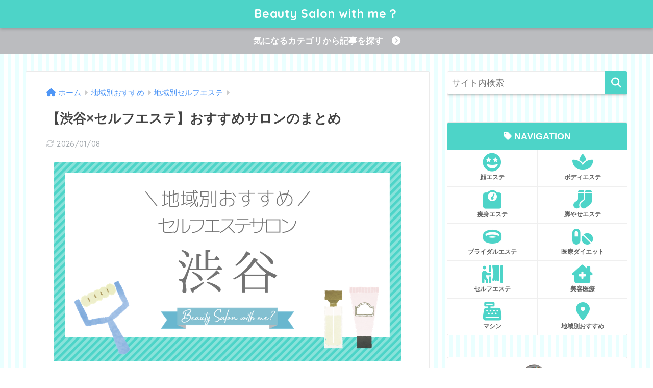

--- FILE ---
content_type: text/html; charset=UTF-8
request_url: https://beautysalon-with.me/entry/self-shibuya-ranking
body_size: 31862
content:
<!doctype html>
<html lang="ja">
<head>
  <meta charset="utf-8">
  <meta http-equiv="X-UA-Compatible" content="IE=edge">
  <meta name="HandheldFriendly" content="True">
  <meta name="MobileOptimized" content="320">
  <meta name="viewport" content="width=device-width, initial-scale=1, viewport-fit=cover"/>
  <meta name="msapplication-TileColor" content="#4dd4c8">
  <meta name="theme-color" content="#4dd4c8">
  <link rel="pingback" href="https://beautysalon-with.me/xmlrpc.php">
  <title>【渋谷×セルフエステ】おすすめサロンのまとめ | Beauty Salon with me？</title>
<meta name='robots' content='max-image-preview:large' />
	<style>img:is([sizes="auto" i], [sizes^="auto," i]) { contain-intrinsic-size: 3000px 1500px }</style>
	<link rel='dns-prefetch' href='//secure.gravatar.com' />
<link rel='dns-prefetch' href='//stats.wp.com' />
<link rel='dns-prefetch' href='//fonts.googleapis.com' />
<link rel='dns-prefetch' href='//use.fontawesome.com' />
<link rel='dns-prefetch' href='//v0.wordpress.com' />
<link rel='preconnect' href='//c0.wp.com' />
<link rel="alternate" type="application/rss+xml" title="Beauty Salon with me？ &raquo; フィード" href="https://beautysalon-with.me/feed" />
<link rel="alternate" type="application/rss+xml" title="Beauty Salon with me？ &raquo; コメントフィード" href="https://beautysalon-with.me/comments/feed" />
<script type="text/javascript">
/* <![CDATA[ */
window._wpemojiSettings = {"baseUrl":"https:\/\/s.w.org\/images\/core\/emoji\/16.0.1\/72x72\/","ext":".png","svgUrl":"https:\/\/s.w.org\/images\/core\/emoji\/16.0.1\/svg\/","svgExt":".svg","source":{"concatemoji":"https:\/\/beautysalon-with.me\/wp-includes\/js\/wp-emoji-release.min.js?ver=6.8.3"}};
/*! This file is auto-generated */
!function(s,n){var o,i,e;function c(e){try{var t={supportTests:e,timestamp:(new Date).valueOf()};sessionStorage.setItem(o,JSON.stringify(t))}catch(e){}}function p(e,t,n){e.clearRect(0,0,e.canvas.width,e.canvas.height),e.fillText(t,0,0);var t=new Uint32Array(e.getImageData(0,0,e.canvas.width,e.canvas.height).data),a=(e.clearRect(0,0,e.canvas.width,e.canvas.height),e.fillText(n,0,0),new Uint32Array(e.getImageData(0,0,e.canvas.width,e.canvas.height).data));return t.every(function(e,t){return e===a[t]})}function u(e,t){e.clearRect(0,0,e.canvas.width,e.canvas.height),e.fillText(t,0,0);for(var n=e.getImageData(16,16,1,1),a=0;a<n.data.length;a++)if(0!==n.data[a])return!1;return!0}function f(e,t,n,a){switch(t){case"flag":return n(e,"\ud83c\udff3\ufe0f\u200d\u26a7\ufe0f","\ud83c\udff3\ufe0f\u200b\u26a7\ufe0f")?!1:!n(e,"\ud83c\udde8\ud83c\uddf6","\ud83c\udde8\u200b\ud83c\uddf6")&&!n(e,"\ud83c\udff4\udb40\udc67\udb40\udc62\udb40\udc65\udb40\udc6e\udb40\udc67\udb40\udc7f","\ud83c\udff4\u200b\udb40\udc67\u200b\udb40\udc62\u200b\udb40\udc65\u200b\udb40\udc6e\u200b\udb40\udc67\u200b\udb40\udc7f");case"emoji":return!a(e,"\ud83e\udedf")}return!1}function g(e,t,n,a){var r="undefined"!=typeof WorkerGlobalScope&&self instanceof WorkerGlobalScope?new OffscreenCanvas(300,150):s.createElement("canvas"),o=r.getContext("2d",{willReadFrequently:!0}),i=(o.textBaseline="top",o.font="600 32px Arial",{});return e.forEach(function(e){i[e]=t(o,e,n,a)}),i}function t(e){var t=s.createElement("script");t.src=e,t.defer=!0,s.head.appendChild(t)}"undefined"!=typeof Promise&&(o="wpEmojiSettingsSupports",i=["flag","emoji"],n.supports={everything:!0,everythingExceptFlag:!0},e=new Promise(function(e){s.addEventListener("DOMContentLoaded",e,{once:!0})}),new Promise(function(t){var n=function(){try{var e=JSON.parse(sessionStorage.getItem(o));if("object"==typeof e&&"number"==typeof e.timestamp&&(new Date).valueOf()<e.timestamp+604800&&"object"==typeof e.supportTests)return e.supportTests}catch(e){}return null}();if(!n){if("undefined"!=typeof Worker&&"undefined"!=typeof OffscreenCanvas&&"undefined"!=typeof URL&&URL.createObjectURL&&"undefined"!=typeof Blob)try{var e="postMessage("+g.toString()+"("+[JSON.stringify(i),f.toString(),p.toString(),u.toString()].join(",")+"));",a=new Blob([e],{type:"text/javascript"}),r=new Worker(URL.createObjectURL(a),{name:"wpTestEmojiSupports"});return void(r.onmessage=function(e){c(n=e.data),r.terminate(),t(n)})}catch(e){}c(n=g(i,f,p,u))}t(n)}).then(function(e){for(var t in e)n.supports[t]=e[t],n.supports.everything=n.supports.everything&&n.supports[t],"flag"!==t&&(n.supports.everythingExceptFlag=n.supports.everythingExceptFlag&&n.supports[t]);n.supports.everythingExceptFlag=n.supports.everythingExceptFlag&&!n.supports.flag,n.DOMReady=!1,n.readyCallback=function(){n.DOMReady=!0}}).then(function(){return e}).then(function(){var e;n.supports.everything||(n.readyCallback(),(e=n.source||{}).concatemoji?t(e.concatemoji):e.wpemoji&&e.twemoji&&(t(e.twemoji),t(e.wpemoji)))}))}((window,document),window._wpemojiSettings);
/* ]]> */
</script>
<link rel='stylesheet' id='sng-stylesheet-css' href='https://beautysalon-with.me/wp-content/themes/sango-theme/style.css?ver2_19_6' type='text/css' media='all' />
<link rel='stylesheet' id='sng-option-css' href='https://beautysalon-with.me/wp-content/themes/sango-theme/entry-option.css?ver2_19_6' type='text/css' media='all' />
<link rel='stylesheet' id='sng-googlefonts-css' href='https://fonts.googleapis.com/css?family=Quicksand%3A500%2C700&#038;display=swap' type='text/css' media='all' />
<link rel='stylesheet' id='sng-fontawesome-css' href='https://use.fontawesome.com/releases/v6.5.0/css/all.css' type='text/css' media='all' />
<style id='wp-emoji-styles-inline-css' type='text/css'>

	img.wp-smiley, img.emoji {
		display: inline !important;
		border: none !important;
		box-shadow: none !important;
		height: 1em !important;
		width: 1em !important;
		margin: 0 0.07em !important;
		vertical-align: -0.1em !important;
		background: none !important;
		padding: 0 !important;
	}
</style>
<link rel='stylesheet' id='wp-block-library-css' href='https://c0.wp.com/c/6.8.3/wp-includes/css/dist/block-library/style.min.css' type='text/css' media='all' />
<style id='classic-theme-styles-inline-css' type='text/css'>
/*! This file is auto-generated */
.wp-block-button__link{color:#fff;background-color:#32373c;border-radius:9999px;box-shadow:none;text-decoration:none;padding:calc(.667em + 2px) calc(1.333em + 2px);font-size:1.125em}.wp-block-file__button{background:#32373c;color:#fff;text-decoration:none}
</style>
<link rel='stylesheet' id='mediaelement-css' href='https://c0.wp.com/c/6.8.3/wp-includes/js/mediaelement/mediaelementplayer-legacy.min.css' type='text/css' media='all' />
<link rel='stylesheet' id='wp-mediaelement-css' href='https://c0.wp.com/c/6.8.3/wp-includes/js/mediaelement/wp-mediaelement.min.css' type='text/css' media='all' />
<style id='jetpack-sharing-buttons-style-inline-css' type='text/css'>
.jetpack-sharing-buttons__services-list{display:flex;flex-direction:row;flex-wrap:wrap;gap:0;list-style-type:none;margin:5px;padding:0}.jetpack-sharing-buttons__services-list.has-small-icon-size{font-size:12px}.jetpack-sharing-buttons__services-list.has-normal-icon-size{font-size:16px}.jetpack-sharing-buttons__services-list.has-large-icon-size{font-size:24px}.jetpack-sharing-buttons__services-list.has-huge-icon-size{font-size:36px}@media print{.jetpack-sharing-buttons__services-list{display:none!important}}.editor-styles-wrapper .wp-block-jetpack-sharing-buttons{gap:0;padding-inline-start:0}ul.jetpack-sharing-buttons__services-list.has-background{padding:1.25em 2.375em}
</style>
<style id='global-styles-inline-css' type='text/css'>
:root{--wp--preset--aspect-ratio--square: 1;--wp--preset--aspect-ratio--4-3: 4/3;--wp--preset--aspect-ratio--3-4: 3/4;--wp--preset--aspect-ratio--3-2: 3/2;--wp--preset--aspect-ratio--2-3: 2/3;--wp--preset--aspect-ratio--16-9: 16/9;--wp--preset--aspect-ratio--9-16: 9/16;--wp--preset--color--black: #000000;--wp--preset--color--cyan-bluish-gray: #abb8c3;--wp--preset--color--white: #ffffff;--wp--preset--color--pale-pink: #f78da7;--wp--preset--color--vivid-red: #cf2e2e;--wp--preset--color--luminous-vivid-orange: #ff6900;--wp--preset--color--luminous-vivid-amber: #fcb900;--wp--preset--color--light-green-cyan: #7bdcb5;--wp--preset--color--vivid-green-cyan: #00d084;--wp--preset--color--pale-cyan-blue: #8ed1fc;--wp--preset--color--vivid-cyan-blue: #0693e3;--wp--preset--color--vivid-purple: #9b51e0;--wp--preset--gradient--vivid-cyan-blue-to-vivid-purple: linear-gradient(135deg,rgba(6,147,227,1) 0%,rgb(155,81,224) 100%);--wp--preset--gradient--light-green-cyan-to-vivid-green-cyan: linear-gradient(135deg,rgb(122,220,180) 0%,rgb(0,208,130) 100%);--wp--preset--gradient--luminous-vivid-amber-to-luminous-vivid-orange: linear-gradient(135deg,rgba(252,185,0,1) 0%,rgba(255,105,0,1) 100%);--wp--preset--gradient--luminous-vivid-orange-to-vivid-red: linear-gradient(135deg,rgba(255,105,0,1) 0%,rgb(207,46,46) 100%);--wp--preset--gradient--very-light-gray-to-cyan-bluish-gray: linear-gradient(135deg,rgb(238,238,238) 0%,rgb(169,184,195) 100%);--wp--preset--gradient--cool-to-warm-spectrum: linear-gradient(135deg,rgb(74,234,220) 0%,rgb(151,120,209) 20%,rgb(207,42,186) 40%,rgb(238,44,130) 60%,rgb(251,105,98) 80%,rgb(254,248,76) 100%);--wp--preset--gradient--blush-light-purple: linear-gradient(135deg,rgb(255,206,236) 0%,rgb(152,150,240) 100%);--wp--preset--gradient--blush-bordeaux: linear-gradient(135deg,rgb(254,205,165) 0%,rgb(254,45,45) 50%,rgb(107,0,62) 100%);--wp--preset--gradient--luminous-dusk: linear-gradient(135deg,rgb(255,203,112) 0%,rgb(199,81,192) 50%,rgb(65,88,208) 100%);--wp--preset--gradient--pale-ocean: linear-gradient(135deg,rgb(255,245,203) 0%,rgb(182,227,212) 50%,rgb(51,167,181) 100%);--wp--preset--gradient--electric-grass: linear-gradient(135deg,rgb(202,248,128) 0%,rgb(113,206,126) 100%);--wp--preset--gradient--midnight: linear-gradient(135deg,rgb(2,3,129) 0%,rgb(40,116,252) 100%);--wp--preset--font-size--small: 13px;--wp--preset--font-size--medium: 20px;--wp--preset--font-size--large: 36px;--wp--preset--font-size--x-large: 42px;--wp--preset--spacing--20: 0.44rem;--wp--preset--spacing--30: 0.67rem;--wp--preset--spacing--40: 1rem;--wp--preset--spacing--50: 1.5rem;--wp--preset--spacing--60: 2.25rem;--wp--preset--spacing--70: 3.38rem;--wp--preset--spacing--80: 5.06rem;--wp--preset--shadow--natural: 6px 6px 9px rgba(0, 0, 0, 0.2);--wp--preset--shadow--deep: 12px 12px 50px rgba(0, 0, 0, 0.4);--wp--preset--shadow--sharp: 6px 6px 0px rgba(0, 0, 0, 0.2);--wp--preset--shadow--outlined: 6px 6px 0px -3px rgba(255, 255, 255, 1), 6px 6px rgba(0, 0, 0, 1);--wp--preset--shadow--crisp: 6px 6px 0px rgba(0, 0, 0, 1);}:where(.is-layout-flex){gap: 0.5em;}:where(.is-layout-grid){gap: 0.5em;}body .is-layout-flex{display: flex;}.is-layout-flex{flex-wrap: wrap;align-items: center;}.is-layout-flex > :is(*, div){margin: 0;}body .is-layout-grid{display: grid;}.is-layout-grid > :is(*, div){margin: 0;}:where(.wp-block-columns.is-layout-flex){gap: 2em;}:where(.wp-block-columns.is-layout-grid){gap: 2em;}:where(.wp-block-post-template.is-layout-flex){gap: 1.25em;}:where(.wp-block-post-template.is-layout-grid){gap: 1.25em;}.has-black-color{color: var(--wp--preset--color--black) !important;}.has-cyan-bluish-gray-color{color: var(--wp--preset--color--cyan-bluish-gray) !important;}.has-white-color{color: var(--wp--preset--color--white) !important;}.has-pale-pink-color{color: var(--wp--preset--color--pale-pink) !important;}.has-vivid-red-color{color: var(--wp--preset--color--vivid-red) !important;}.has-luminous-vivid-orange-color{color: var(--wp--preset--color--luminous-vivid-orange) !important;}.has-luminous-vivid-amber-color{color: var(--wp--preset--color--luminous-vivid-amber) !important;}.has-light-green-cyan-color{color: var(--wp--preset--color--light-green-cyan) !important;}.has-vivid-green-cyan-color{color: var(--wp--preset--color--vivid-green-cyan) !important;}.has-pale-cyan-blue-color{color: var(--wp--preset--color--pale-cyan-blue) !important;}.has-vivid-cyan-blue-color{color: var(--wp--preset--color--vivid-cyan-blue) !important;}.has-vivid-purple-color{color: var(--wp--preset--color--vivid-purple) !important;}.has-black-background-color{background-color: var(--wp--preset--color--black) !important;}.has-cyan-bluish-gray-background-color{background-color: var(--wp--preset--color--cyan-bluish-gray) !important;}.has-white-background-color{background-color: var(--wp--preset--color--white) !important;}.has-pale-pink-background-color{background-color: var(--wp--preset--color--pale-pink) !important;}.has-vivid-red-background-color{background-color: var(--wp--preset--color--vivid-red) !important;}.has-luminous-vivid-orange-background-color{background-color: var(--wp--preset--color--luminous-vivid-orange) !important;}.has-luminous-vivid-amber-background-color{background-color: var(--wp--preset--color--luminous-vivid-amber) !important;}.has-light-green-cyan-background-color{background-color: var(--wp--preset--color--light-green-cyan) !important;}.has-vivid-green-cyan-background-color{background-color: var(--wp--preset--color--vivid-green-cyan) !important;}.has-pale-cyan-blue-background-color{background-color: var(--wp--preset--color--pale-cyan-blue) !important;}.has-vivid-cyan-blue-background-color{background-color: var(--wp--preset--color--vivid-cyan-blue) !important;}.has-vivid-purple-background-color{background-color: var(--wp--preset--color--vivid-purple) !important;}.has-black-border-color{border-color: var(--wp--preset--color--black) !important;}.has-cyan-bluish-gray-border-color{border-color: var(--wp--preset--color--cyan-bluish-gray) !important;}.has-white-border-color{border-color: var(--wp--preset--color--white) !important;}.has-pale-pink-border-color{border-color: var(--wp--preset--color--pale-pink) !important;}.has-vivid-red-border-color{border-color: var(--wp--preset--color--vivid-red) !important;}.has-luminous-vivid-orange-border-color{border-color: var(--wp--preset--color--luminous-vivid-orange) !important;}.has-luminous-vivid-amber-border-color{border-color: var(--wp--preset--color--luminous-vivid-amber) !important;}.has-light-green-cyan-border-color{border-color: var(--wp--preset--color--light-green-cyan) !important;}.has-vivid-green-cyan-border-color{border-color: var(--wp--preset--color--vivid-green-cyan) !important;}.has-pale-cyan-blue-border-color{border-color: var(--wp--preset--color--pale-cyan-blue) !important;}.has-vivid-cyan-blue-border-color{border-color: var(--wp--preset--color--vivid-cyan-blue) !important;}.has-vivid-purple-border-color{border-color: var(--wp--preset--color--vivid-purple) !important;}.has-vivid-cyan-blue-to-vivid-purple-gradient-background{background: var(--wp--preset--gradient--vivid-cyan-blue-to-vivid-purple) !important;}.has-light-green-cyan-to-vivid-green-cyan-gradient-background{background: var(--wp--preset--gradient--light-green-cyan-to-vivid-green-cyan) !important;}.has-luminous-vivid-amber-to-luminous-vivid-orange-gradient-background{background: var(--wp--preset--gradient--luminous-vivid-amber-to-luminous-vivid-orange) !important;}.has-luminous-vivid-orange-to-vivid-red-gradient-background{background: var(--wp--preset--gradient--luminous-vivid-orange-to-vivid-red) !important;}.has-very-light-gray-to-cyan-bluish-gray-gradient-background{background: var(--wp--preset--gradient--very-light-gray-to-cyan-bluish-gray) !important;}.has-cool-to-warm-spectrum-gradient-background{background: var(--wp--preset--gradient--cool-to-warm-spectrum) !important;}.has-blush-light-purple-gradient-background{background: var(--wp--preset--gradient--blush-light-purple) !important;}.has-blush-bordeaux-gradient-background{background: var(--wp--preset--gradient--blush-bordeaux) !important;}.has-luminous-dusk-gradient-background{background: var(--wp--preset--gradient--luminous-dusk) !important;}.has-pale-ocean-gradient-background{background: var(--wp--preset--gradient--pale-ocean) !important;}.has-electric-grass-gradient-background{background: var(--wp--preset--gradient--electric-grass) !important;}.has-midnight-gradient-background{background: var(--wp--preset--gradient--midnight) !important;}.has-small-font-size{font-size: var(--wp--preset--font-size--small) !important;}.has-medium-font-size{font-size: var(--wp--preset--font-size--medium) !important;}.has-large-font-size{font-size: var(--wp--preset--font-size--large) !important;}.has-x-large-font-size{font-size: var(--wp--preset--font-size--x-large) !important;}
:where(.wp-block-post-template.is-layout-flex){gap: 1.25em;}:where(.wp-block-post-template.is-layout-grid){gap: 1.25em;}
:where(.wp-block-columns.is-layout-flex){gap: 2em;}:where(.wp-block-columns.is-layout-grid){gap: 2em;}
:root :where(.wp-block-pullquote){font-size: 1.5em;line-height: 1.6;}
</style>
<link rel='stylesheet' id='kojika_plugin-css' href='https://beautysalon-with.me/wp-content/plugins/kojika-sango-supporter/css/front_style.css' type='text/css' media='all' />
<link rel='stylesheet' id='yyi_rinker_stylesheet-css' href='https://beautysalon-with.me/wp-content/plugins/yyi-rinker/css/style.css?v=1.1.10' type='text/css' media='all' />
<link rel='stylesheet' id='poripu-style-css' href='https://beautysalon-with.me/wp-content/themes/sango-theme-poripu/poripu-style.css' type='text/css' media='all' />
<link rel='stylesheet' id='child-style-css' href='https://beautysalon-with.me/wp-content/themes/sango-theme-poripu/style.css' type='text/css' media='all' />
<link rel='stylesheet' id='ofi-css' href='https://beautysalon-with.me/wp-content/themes/sango-theme-poripu/library/css/ofi.css' type='text/css' media='all' />
<link rel='stylesheet' id='transheadercss-css' href='https://beautysalon-with.me/wp-content/themes/sango-theme-poripu/library/css/transheader.css' type='text/css' media='all' />
<link rel='stylesheet' id='aurora-heatmap-css' href='https://beautysalon-with.me/wp-content/plugins/aurora-heatmap/style.css' type='text/css' media='all' />
<script type="text/javascript" src="https://c0.wp.com/c/6.8.3/wp-includes/js/jquery/jquery.min.js" id="jquery-core-js"></script>
<script type="text/javascript" src="https://c0.wp.com/c/6.8.3/wp-includes/js/jquery/jquery-migrate.min.js" id="jquery-migrate-js"></script>
<script type="text/javascript" src="https://beautysalon-with.me/wp-content/plugins/yyi-rinker/js/event-tracking.js?v=1.1.10" id="yyi_rinker_event_tracking_script-js"></script>
<script type="text/javascript" src="https://beautysalon-with.me/wp-content/themes/sango-theme-poripu/library/js/ofi.min.js" id="ofi-js"></script>
<script type="text/javascript" src="https://beautysalon-with.me/wp-content/themes/sango-theme-poripu/library/js/prp-ofi.js" id="prp_ofi-js"></script>
<script type="text/javascript" src="https://beautysalon-with.me/wp-content/themes/sango-theme-poripu/library/js/transheader.js" id="transheader-js"></script>
<script type="text/javascript" id="aurora-heatmap-js-extra">
/* <![CDATA[ */
var aurora_heatmap = {"_mode":"reporter","ajax_url":"https:\/\/beautysalon-with.me\/wp-admin\/admin-ajax.php","action":"aurora_heatmap","reports":"click_pc,click_mobile","debug":"0","ajax_delay_time":"10000","ajax_interval":"10","ajax_bulk":null};
/* ]]> */
</script>
<script type="text/javascript" src="https://beautysalon-with.me/wp-content/plugins/aurora-heatmap/js/aurora-heatmap.min.js" id="aurora-heatmap-js"></script>
<link rel="https://api.w.org/" href="https://beautysalon-with.me/wp-json/" /><link rel="alternate" title="JSON" type="application/json" href="https://beautysalon-with.me/wp-json/wp/v2/posts/95" /><link rel="EditURI" type="application/rsd+xml" title="RSD" href="https://beautysalon-with.me/xmlrpc.php?rsd" />
<link rel="canonical" href="https://beautysalon-with.me/entry/self-shibuya-ranking" />
<link rel='shortlink' href='https://wp.me/paULUH-1x' />
<link rel="alternate" title="oEmbed (JSON)" type="application/json+oembed" href="https://beautysalon-with.me/wp-json/oembed/1.0/embed?url=https%3A%2F%2Fbeautysalon-with.me%2Fentry%2Fself-shibuya-ranking" />
<link rel="alternate" title="oEmbed (XML)" type="text/xml+oembed" href="https://beautysalon-with.me/wp-json/oembed/1.0/embed?url=https%3A%2F%2Fbeautysalon-with.me%2Fentry%2Fself-shibuya-ranking&#038;format=xml" />
	<style>img#wpstats{display:none}</style>
		<script type="text/javascript" language="javascript">
    var vc_pid = "885753458";
</script><script type="text/javascript" src="//aml.valuecommerce.com/vcdal.js" async></script><style>
.yyi-rinker-images {
    display: flex;
    justify-content: center;
    align-items: center;
    position: relative;

}
div.yyi-rinker-image img.yyi-rinker-main-img.hidden {
    display: none;
}

.yyi-rinker-images-arrow {
    cursor: pointer;
    position: absolute;
    top: 50%;
    display: block;
    margin-top: -11px;
    opacity: 0.6;
    width: 22px;
}

.yyi-rinker-images-arrow-left{
    left: -10px;
}
.yyi-rinker-images-arrow-right{
    right: -10px;
}

.yyi-rinker-images-arrow-left.hidden {
    display: none;
}

.yyi-rinker-images-arrow-right.hidden {
    display: none;
}
div.yyi-rinker-contents.yyi-rinker-design-tate  div.yyi-rinker-box{
    flex-direction: column;
}

div.yyi-rinker-contents.yyi-rinker-design-slim div.yyi-rinker-box .yyi-rinker-links {
    flex-direction: column;
}

div.yyi-rinker-contents.yyi-rinker-design-slim div.yyi-rinker-info {
    width: 100%;
}

div.yyi-rinker-contents.yyi-rinker-design-slim .yyi-rinker-title {
    text-align: center;
}

div.yyi-rinker-contents.yyi-rinker-design-slim .yyi-rinker-links {
    text-align: center;
}
div.yyi-rinker-contents.yyi-rinker-design-slim .yyi-rinker-image {
    margin: auto;
}

div.yyi-rinker-contents.yyi-rinker-design-slim div.yyi-rinker-info ul.yyi-rinker-links li {
	align-self: stretch;
}
div.yyi-rinker-contents.yyi-rinker-design-slim div.yyi-rinker-box div.yyi-rinker-info {
	padding: 0;
}
div.yyi-rinker-contents.yyi-rinker-design-slim div.yyi-rinker-box {
	flex-direction: column;
	padding: 14px 5px 0;
}

.yyi-rinker-design-slim div.yyi-rinker-box div.yyi-rinker-info {
	text-align: center;
}

.yyi-rinker-design-slim div.price-box span.price {
	display: block;
}

div.yyi-rinker-contents.yyi-rinker-design-slim div.yyi-rinker-info div.yyi-rinker-title a{
	font-size:16px;
}

div.yyi-rinker-contents.yyi-rinker-design-slim ul.yyi-rinker-links li.amazonkindlelink:before,  div.yyi-rinker-contents.yyi-rinker-design-slim ul.yyi-rinker-links li.amazonlink:before,  div.yyi-rinker-contents.yyi-rinker-design-slim ul.yyi-rinker-links li.rakutenlink:before,  div.yyi-rinker-contents.yyi-rinker-design-slim ul.yyi-rinker-links li.yahoolink:before {
	font-size:12px;
}

div.yyi-rinker-contents.yyi-rinker-design-slim ul.yyi-rinker-links li a {
	font-size: 13px;
}
.entry-content ul.yyi-rinker-links li {
	padding: 0;
}

				</style><meta name="description" content="お得＆手軽にキレイになりたいOLのユキが、渋谷駅周辺でセルフエステとセルフ脱毛ができるサロンをご紹介します。" /><meta property="og:title" content="【渋谷×セルフエステ】おすすめサロンのまとめ" />
<meta property="og:description" content="お得＆手軽にキレイになりたいOLのユキが、渋谷駅周辺でセルフエステとセルフ脱毛ができるサロンをご紹介します。" />
<meta property="og:type" content="article" />
<meta property="og:url" content="https://beautysalon-with.me/entry/self-shibuya-ranking" />
<meta property="og:image" content="https://beautysalon-with.me/wp-content/uploads/2020/04/0012.png" />
<meta name="thumbnail" content="https://beautysalon-with.me/wp-content/uploads/2020/04/0012.png" />
<meta property="og:site_name" content="Beauty Salon with me？" />
<meta name="twitter:card" content="summary_large_image" />
<!-- gtag.js -->
<script async src="https://www.googletagmanager.com/gtag/js?id=UA-122342359-3"></script>
<script>
  window.dataLayer = window.dataLayer || [];
  function gtag(){dataLayer.push(arguments);}
  gtag('js', new Date());
  gtag('config', 'UA-122342359-3');
</script>
<style type="text/css">.broken_link, a.broken_link {
	text-decoration: line-through;
}</style><style type="text/css" id="custom-background-css">
body.custom-background { background-color: #ffffff; background-image: url("https://beautysalon-with.me/wp-content/uploads/2020/04/11.png"); background-position: left top; background-size: auto; background-repeat: repeat; background-attachment: scroll; }
</style>
	
<!-- Jetpack Open Graph Tags -->
<meta property="og:type" content="article" />
<meta property="og:title" content="【渋谷×セルフエステ】おすすめサロンのまとめ" />
<meta property="og:url" content="https://beautysalon-with.me/entry/self-shibuya-ranking" />
<meta property="og:description" content="こんな方のために、この記事を書きました。 渋谷のおすすめセルフエステサロンのまとめ じぶんdeエステ：全国急展&hellip;" />
<meta property="article:published_time" content="2025-07-21T15:00:06+00:00" />
<meta property="article:modified_time" content="2026-01-07T18:48:17+00:00" />
<meta property="og:site_name" content="Beauty Salon with me？" />
<meta property="og:image" content="https://beautysalon-with.me/wp-content/uploads/2020/04/0012.png" />
<meta property="og:image:width" content="680" />
<meta property="og:image:height" content="390" />
<meta property="og:image:alt" content="" />
<meta property="og:locale" content="ja_JP" />
<meta name="twitter:text:title" content="【渋谷×セルフエステ】おすすめサロンのまとめ" />
<meta name="twitter:image" content="https://beautysalon-with.me/wp-content/uploads/2020/04/0012.png?w=640" />
<meta name="twitter:card" content="summary_large_image" />

<!-- End Jetpack Open Graph Tags -->
	<style type="text/css">
		/*<!-- rtoc -->*/
		.rtoc-mokuji-content {
			background-color: #ffffff;
		}

		.rtoc-mokuji-content.frame1 {
			border: 1px solid #4dd4c8;
		}

		.rtoc-mokuji-content #rtoc-mokuji-title {
			color: #4dd4c8;
		}

		.rtoc-mokuji-content .rtoc-mokuji li>a {
			color: #877179;
		}

		.rtoc-mokuji-content .mokuji_ul.level-1>.rtoc-item::before {
			background-color: #bbbcbf !important;
		}

		.rtoc-mokuji-content .mokuji_ul.level-2>.rtoc-item::before {
			background-color: #bbbcbf !important;
		}
		.rtoc-mokuji-content.frame2::before, .rtoc-mokuji-content.frame3, .rtoc-mokuji-content.frame4, .rtoc-mokuji-content.frame5{
			border-color:#4dd4c8!important;
		}
		.rtoc-mokuji-content.frame5::before, .rtoc-mokuji-content.frame5::after{
			background-color:#4dd4c8;
		}
		.widget #rtoc-mokuji-wrapper .rtoc-mokuji.level-1 .rtoc-item.rtoc-current:after,
		#scrollad #rtoc-mokuji-wrapper .rtoc-mokuji.level-1 .rtoc-item.rtoc-current:after{
			background-color: #bbbcbf!important;
		}

		.cls-1,
		.cls-2 {
			stroke: #4dd4c8;
		}

		.rtoc-mokuji-content .decimal_ol.level-2>.rtoc-item::before,
		.rtoc-mokuji-content .mokuji_ol.level-2>.rtoc-item::before,
		.rtoc-mokuji-content .decimal_ol.level-2 > .rtoc-item::after {
			color: #bbbcbf;
			background-color: #bbbcbf;
		}
		.rtoc-mokuji-content .rtoc-mokuji.level-1 > .rtoc-item::before{
			color: #bbbcbf;
		}

		.rtoc-mokuji-content .decimal_ol>.rtoc-item::after {
			background-color: #bbbcbf!important;
		}

		.rtoc-mokuji-content .decimal_ol>.rtoc-item::before {
			color: #bbbcbf;
		}
		/*rtoc_return*/
		#rtoc_return a::before {
			background-image: url(https://beautysalon-with.me/wp-content/plugins/rich-table-of-content/include/../img/rtoc_return.png);
		}

		#rtoc_return a {
			background-color: #4dd4c8 !important;
		}

		/* アクセントポイント */
		.rtoc-mokuji-content .level-1>.rtoc-item #rtocAC.accent-point::after {
			background-color: #bbbcbf;
		}

		.rtoc-mokuji-content .level-2>.rtoc-item #rtocAC.accent-point::after {
			background-color: #bbbcbf;
		}
		/* rtoc_addon */
		
	</style>
	<link rel="icon" href="https://beautysalon-with.me/wp-content/uploads/2019/08/cropped-yuki05-1-32x32.png" sizes="32x32" />
<link rel="icon" href="https://beautysalon-with.me/wp-content/uploads/2019/08/cropped-yuki05-1-192x192.png" sizes="192x192" />
<link rel="apple-touch-icon" href="https://beautysalon-with.me/wp-content/uploads/2019/08/cropped-yuki05-1-180x180.png" />
<meta name="msapplication-TileImage" content="https://beautysalon-with.me/wp-content/uploads/2019/08/cropped-yuki05-1-270x270.png" />
		<style type="text/css" id="wp-custom-css">
			.entry-content h2 {
  color: #4dd4c8;/*文字色*/
  padding: 0.5em 0;/*上下の余白*/
  border-top: solid 3px #4dd4c8;/*上線*/
  border-bottom: solid 3px #4dd4c8;/*下線*/
}

.entry-content h2:after {
  position: absolute;
  content: '';
  top: 100%;
  left: 30px;
  border: 15px solid transparent;
  width: 0;
  height: 0;
}

h3 {
  padding: 0.25em 0.5em;/*上下 左右の余白*/
  color: #4DD4C8;/*文字色*/
  background: transparent;/*背景透明に*/
  border-left: solid 5px #5dc1cf;/*左線*/
}
/* トップページの幅 */
@media only screen and (min-width: 1230px) {
  .wrap {
    width: 1180px;
  }
  .d-5of7 {
    width: 70%;/*メインコンテンツ幅*/
  }
  .d-2of7 {
    width: 30%;/*サイドバー幅*/
  }
}
.entry-content .faceicon img {
    border: none;
}
.tagcloud a {
    font-size: 12px !important; /* 文字サイズ */
    line-height: 1em;
    border: solid 2px #4DD4C8;
    background: #fff; /* 背景色 */
    color: #4DD4C8; /* 文字色 */
    display: inline-block;
    white-space: nowrap;
    padding: 8px 8px; /* 文字周り余白 */
    margin-top: 3px; /* タグ余白 */
    border-radius: 100px; /* 角を丸くする */
    text-decoration: none;
}
.tagcloud a:hover {
    background: #4DD4C8; /* マウスホバー背景色 */
    color: #fff !important; 
}

/*カスタマイズ用*/
.p-box.p-custom{border: 2px solid #bbbcbf;/*枠線の色*/}
div.p-box.p-custom .p-box-title{background-color: #bbbcbf;/*吹き出しの色*/}
div.p-box.p-custom .p-box-title:after{border-top: 12px solid #bbbcbf;/*吹き出しの色*/}
.p-box.p-custom ul li:before {color:#bbbcbf;/*チェックの色*/}

.bold          {font-weight:bold;}

/*--------------------------------------
  メリット・デメリット　BOX
--------------------------------------*/
.meritto, .demeritto {/*ブロックの枠*/
    position: relative;/*基準に設定*/
    padding: 0.8em 1em;/*内側の余白　上下0.8　左右1*/
    margin: 3em 0 2em;/*外側の余白　上3　左右0　下2*/
}
.meritto {/*メリットの枠線*/
    border: 3px solid #4dd4c8;
}
.demeritto {/*デメリットの枠線*/
    border: 3px solid #bbbcbf;
}
.meritto .box-title, .demeritto .box-title {/*タイトル部分*/
    position: absolute;/*基準をもとに自由に動かせるように*/
    top: -42px;/*上からの位置*/
    left: -3px;/*左からの位置*/
    color: white;/*文字色*/
    line-height: 32px;/*文字の高さ*/
    padding: 5px 13px 3px;/*内側の余白*/
    border-radius: 10px 10px 0 0;/*角丸　上2つだけ丸*/
}
.meritto .box-title {/*メリットのタイトル背景色*/
    background: #4dd4c8;
}
.demeritto .box-title {/*デメリットのタイトル背景色*/
    background: #bbbcbf;
}
.meritto .box-title:before, .demeritto .box-title:before {/*タイトルのアイコン*/
    margin-right: 10px;/*右側の余白*/
    font-size: 1.2em;/*アイコンの大きさ*/
}
.meritto .box-title:before {/*メリットのアイコン*/
    content: "\f599";
}
.demeritto .box-title:before {/*デメリットのアイコン*/
    content: "\f119";
}
.meritto ul, .demeritto ul {/*中の箇条書き*/
    list-style: none;/*●を消去*/
}
.meritto li, .demeritto li {/*中の箇条書きの中*/
    padding: .5em 0;/*上下の余白*/
}
.meritto li:before, .demeritto li:before {/*箇条書きの前にアイコン追加*/
    margin-left: -20px;/*左の余白*/
    margin-right: 10px;/*右の余白*/
}
.meritto li:before {/*メリットのアイコンと色*/
    content: "\f164";
    color: #4dd4c8;
}
.demeritto li:before {/*デメリットのアイコンと色*/
    content: "\f165";
    color: #bbbcbf;
}
.meritto li:before, .meritto .box-title:before, .demeritto li:before, .demeritto .box-title:before {/*アイコンの共通設定*/
    font-family: "Font Awesome 5 Free";
    font-weight: 900;
}

.prof-sns{/*全体*/
    text-align: center;/*文字は中央寄せ*/
    padding-top: 5%;/*内側上の余白*/
    border-top: 2px dotted #eee;/*上線はドッと*/
    font-size: 0.6em;/*文字の大きさ*/
}
.prof-sns i {/*アイコンの設定*/
    font-size: 3em;/*3倍の大きさ*/
    line-height: 34px;/*高さ*/
    margin-top: 6px;/*外側上の余白*/
}
.pf-btn {/*snsボタンの共通部分*/
    display: inline-block;/*横幅や縦幅を設定できるように*/
    width: 43%;/*横幅*/
    height: 60px;/*行間*/
    margin: 0% 1.5% 5%;/*外側の余白*/
    border-radius: 5px;/*角丸*/
    letter-spacing: .05em;/*文字の感覚*/
    opacity: .7;/*透明度*/
    color: #fff;/*文字色白*/
}
.pf-btn:hover{/*ホバーエフェクト*/
    opacity: 1;/*透明度なし*/
    text-decoration: none;/*テキストの装飾をOFF*/
    transition: all ease-in-out .3s;/*なめらかに*/
}
/*****  ボタンカラー  *****/
.rakuten-bc{background-color:   #ff0066;}
.feedly-bc{background-color: #2BB24C;}
.ameblo-bc{background-color:   #2ecc71;}
.cosme-bc{background-color:   #00b48d;}
.blogvillage-bc{background-color: #316c82;}
.blogranking-bc{background-color: #e4615f;}

.linkto {
    position: relative;
    max-width: 1600px;
}
.linkto:before {
    position: absolute;
    content: "関連";
    top: 10px;
    left: 125px;
    display: inline-block;
    width: 47px;
    height: 27px;
    text-align: center;
    vertical-align: middle;
    background: #4DD4C8;
    font-size: 14px;
    line-height: 28px;
    color: white;
    letter-spacing: 3px;
    padding-left: 3px;
    border-radius: 2px;
}
.linkto:after {
    position: absolute;
    display: flex;
    height: 100%;
    padding: 0px 15px;
    content: "\f138";
    font-family: "Font Awesome 5 Free";
    top: 0px;
    right: 0px;
    font-size: 2.8em;
    color: #fff;
    background: #eaffff;
    align-items: center;
}
.linkto .tbtext {
    padding: 30px 62px 0px 14px;
    vertical-align: top;
    font-size: .95em;
}

/*--------------------------------------
  関連テキストリンク　ステッチ赤を変更
--------------------------------------*/
.stitch-red ul {/*ステッチ赤の中のul*/
    display: flex;/*カラムを設定しやすく*/
    position: relative;/*ポジションはこれを基準に*/
    background: linear-gradient(90deg,#4dd4c8 0%,#4dd4c8 50px,#fff 50px,#fff 100%);/*背景色はグラデで2色*/
    border: none;/*線削除*/
    box-shadow: none;/*影削除*/
    list-style: none;/*リストスタイル削除*/
    border-radius: 0;/*角丸削除*/
    margin: 1.0em 0;/*外側の余白*/
    padding: 0;/*内側の余白*/
    line-height: 2.0em;/*行の高さ*/
    align-items: center;/*中身は中央揃え*/
}
.stitch-red ul:before {/*ステッチの疑似要素*/
    content: "関連";/*内容*/
    color: #fff;/*文字色*/
    min-width: 60px;/*最小の幅*/
    padding-left: 7px;/*内側左の余白*/
    letter-spacing: 3px;/*文字と文字の間*/
}
.stitch-red ul:after {/*ステッチ内の中のulの疑似要素*/
    content: "\f0da";/*内容*/
    font-family: "Font Awesome 5 Free";
    position: absolute;/*自由に動く*/
    left: 56px;/*左からの位置*/
    color: #4dd4c8;/*文字色*/
    font-weight: 600;
}
.stitch-red a {/*ステッチ内のリンク*/
    text-decoration: underline;/*下線追加*/
    text-underline-position: under;/*下線の位置*/
}
.stitch-red a:hover {/*ステッチ内のリンクをホバーしたとき*/
    text-decoration: none;/*テキストの装飾はなし*/
}
.entry-content .stitch-red ul li {/*ステッチ内のulのli*/
    padding: 0;/*内側の余白*/
}

/* アフィリエイトリンクを改行しない */
.img-inline > img {
       display: inline !important;
}

.entry-content .hh.hha {
    color: #787878;
}

.entry-content .hh.hha {
    color: #787878;
}
/*--------------------------------------
  外部リンク　グレー
--------------------------------------*/
.reference {
    background: #fff;
    box-shadow: none;
    border: 2px solid #ECECEC;
    padding: 6px;
    position: relative;
    font-weight: 500;
    color: #5a5a5a;
}
.reference:before {
    content: "新しいタブで開く";
    color: #999;
    position: absolute;
    right: 0;
    font-size: 12px;
    bottom: 0;
    display: inline-block;
    background: #ececec;
    padding: 2px 25px 2px 10px;
}
.reference:after {
    content: "\f35d";
    color: #999;
    font-family: "Font Awesome 5 Free";
    font-weight: 900;
    position: absolute;
    right: 6px;
    font-size: 12px;
    bottom: 3px;
}
.reference .refttl {
    width: 89px;
    border-right: none;
    background: #ECECEC;
    padding: 13px;
}
.reference .refttl:before {
    color: #4dd4c8;
}
.reference .refcite {
    padding-left: 15px;
    line-height: 1.8;
}
.reference .refcite span {
    color: #B7B7B7;
    font-size: .95em;
}
.reference:hover {
    box-shadow: none;
    color: #5a5a5a;
    background: #ECECEC;
}
@media screen and (max-width: 500px){
.reference {
    width: 100%;
}
.reference .refcite {
    padding-left: 10px;
    font-size: .8em;
    padding-bottom: 25px;
}}
/*カスタマイズ用*/
.points.p-custom {background: #e9546b;/*吹き出しの色*/}
.points.p-custom:before{border-top: 10px solid #e9546b;/*吹き出しの色*/}
		</style>
		<style> a{color:#4f96f6}.main-c, .has-sango-main-color{color:#4dd4c8}.main-bc, .has-sango-main-background-color{background-color:#4dd4c8}.main-bdr, #inner-content .main-bdr{border-color:#4dd4c8}.pastel-c, .has-sango-pastel-color{color:#eaffff}.pastel-bc, .has-sango-pastel-background-color, #inner-content .pastel-bc{background-color:#eaffff}.accent-c, .has-sango-accent-color{color:#bbbcbf}.accent-bc, .has-sango-accent-background-color{background-color:#bbbcbf}.header, #footer-menu, .drawer__title{background-color:#4dd4c8}#logo a{color:#FFF}.desktop-nav li a , .mobile-nav li a, #footer-menu a, #drawer__open, .header-search__open, .copyright, .drawer__title{color:#FFF}.drawer__title .close span, .drawer__title .close span:before{background:#FFF}.desktop-nav li:after{background:#FFF}.mobile-nav .current-menu-item{border-bottom-color:#FFF}.widgettitle, .sidebar .wp-block-group h2, .drawer .wp-block-group h2{color:#ffffff;background-color:#4dd4c8}.footer, .footer-block{background-color:#4dd4c8}.footer-block, .footer, .footer a, .footer .widget ul li a{color:#ffffff}#toc_container .toc_title, .entry-content .ez-toc-title-container, #footer_menu .raised, .pagination a, .pagination span, #reply-title:before, .entry-content blockquote:before, .main-c-before li:before, .main-c-b:before{color:#4dd4c8}.searchform__submit, .footer-block .wp-block-search .wp-block-search__button, .sidebar .wp-block-search .wp-block-search__button, .footer .wp-block-search .wp-block-search__button, .drawer .wp-block-search .wp-block-search__button, #toc_container .toc_title:before, .ez-toc-title-container:before, .cat-name, .pre_tag > span, .pagination .current, .post-page-numbers.current, #submit, .withtag_list > span, .main-bc-before li:before{background-color:#4dd4c8}#toc_container, #ez-toc-container, .entry-content h3, .li-mainbdr ul, .li-mainbdr ol{border-color:#4dd4c8}.search-title i, .acc-bc-before li:before{background:#bbbcbf}.li-accentbdr ul, .li-accentbdr ol{border-color:#bbbcbf}.pagination a:hover, .li-pastelbc ul, .li-pastelbc ol{background:#eaffff}body{font-size:100%}@media only screen and (min-width:481px){body{font-size:107%}}@media only screen and (min-width:1030px){body{font-size:107%}}.totop{background:#4dd4c8}.header-info a{color:#FFF;background:linear-gradient(95deg, #bbbcbf, #bbbcbf)}.fixed-menu ul{background:#FFF}.fixed-menu a{color:#a2a7ab}.fixed-menu .current-menu-item a, .fixed-menu ul li a.active{color:#6bb6ff}.post-tab{background:#FFF}.post-tab > div{color:#a7a7a7}.post-tab > div.tab-active{background:linear-gradient(45deg, #bdb9ff, #67b8ff)}body{font-family:"Helvetica", "Arial", "Hiragino Kaku Gothic ProN", "Hiragino Sans", YuGothic, "Yu Gothic", "メイリオ", Meiryo, sans-serif;}.dfont{font-family:"Quicksand","Helvetica", "Arial", "Hiragino Kaku Gothic ProN", "Hiragino Sans", YuGothic, "Yu Gothic", "メイリオ", Meiryo, sans-serif;}.post, .sidebar .widget{border:solid 1px rgba(0,0,0,.08)}.sidebar .widget .widget{border:none}.sidebar .widget{border-radius:4px;overflow:hidden}.sidebar .widget_search{border:none}.sidebar .widget_search input{border:solid 1px #ececec}.sidelong__article{box-shadow:0 1px 4px rgba(0,0,0,.18)}.archive-header{box-shadow:0 1px 2px rgba(0,0,0,.15)}.body_bc{background-color:ffffff}</style><style>
/* 吹き出し右 */
.right .sc {
    background:#eaffff; /* ふきだしの中の色 */
    border: solid 2px #eaffff; /* ふきだしの線の色 */
    color: #6d6d6d; /* 文字の色 */
}
.right .sc:before,
.right .sc:after {
    border-left-color:#eaffff;
}
/* ふきだし左 */
.sc {
    background: #eaffff; /* ふきだしの中の色 */
    border: solid 2px #eaffff; /* ふきだしの線の色 */
    color: #6d6d6d; /* 文字の色 */
}
.sc:before,
.sc:after {
    border-right: 12px solid #eaffff; /* ふきだしの線の色 */
}
/* wppのランキングカラーをアクセントカラーに */
.my-widget.show_num li:nth-child(-n+3):before {
    background: #bbbcbf;
}
/* topオススメの下線をアクセントカラーに */
div.osusume-b {
    border-bottom: solid 3px #bbbcbf;
}
div.shinchaku-b {
    border-bottom: solid 3px #4dd4c8;
}
</style>
</head>
<body data-rsssl=1 class="wp-singular post-template-default single single-post postid-95 single-format-standard custom-background wp-theme-sango-theme wp-child-theme-sango-theme-poripu fa5">
    <div id="container">
    <header class="header header--center">
            <div id="inner-header" class="wrap cf">
    <div id="logo" class="header-logo h1 dfont">
    <a href="https://beautysalon-with.me" class="header-logo__link" data-wpel-link="internal">
            Beauty Salon with me？    </a>
  </div>
  <div class="header-search">
      <label class="header-search__open" for="header-search-input"><i class="fas fa-search" aria-hidden="true"></i></label>
    <input type="checkbox" class="header-search__input" id="header-search-input" onclick="document.querySelector('.header-search__modal .searchform__input').focus()">
  <label class="header-search__close" for="header-search-input"></label>
  <div class="header-search__modal">
    <form role="search" method="get" id="searchform" class="searchform" action="https://beautysalon-with.me/">
    <div>
        <input type="search" placeholder="サイト内検索" id="s" class="searchform__input" name="s" value="" />
        <button type="submit" id="searchsubmit" class="searchform__submit"><i class="fa fa-search"></i>
        </button>
    </div>
</form>  </div>
</div>  </div>
    </header>
      <div class="header-info ">
    <a href="https://beautysalon-with.me/sitemap" data-wpel-link="internal">
      気になるカテゴリから記事を探す　<i class="fas fa-chevron-circle-right"></i>    </a>
  </div>
  <div id="content">
    <div id="inner-content" class="wrap cf">
      <main id="main" class="m-all t-2of3 d-5of7 cf">
                  <article id="entry" class="cf post-95 post type-post status-publish format-standard has-post-thumbnail category-self-region-ranking">
            <header class="article-header entry-header">
	<nav id="breadcrumb" class="breadcrumb"><ul itemscope itemtype="http://schema.org/BreadcrumbList"><li itemprop="itemListElement" itemscope itemtype="http://schema.org/ListItem"><a href="https://beautysalon-with.me" itemprop="item" data-wpel-link="internal"><span itemprop="name">ホーム</span></a><meta itemprop="position" content="1" /></li><li itemprop="itemListElement" itemscope itemtype="http://schema.org/ListItem"><a href="https://beautysalon-with.me/entry/category/region-ranking" itemprop="item" data-wpel-link="internal"><span itemprop="name">地域別おすすめ</span></a><meta itemprop="position" content="2" /></li><li itemprop="itemListElement" itemscope itemtype="http://schema.org/ListItem"><a href="https://beautysalon-with.me/entry/category/region-ranking/self-region-ranking" itemprop="item" data-wpel-link="internal"><span itemprop="name">地域別セルフエステ</span></a><meta itemprop="position" content="3" /></li></ul></nav>    <h1 class="entry-title single-title">【渋谷×セルフエステ】おすすめサロンのまとめ</h1>
	<p class="entry-meta vcard dfont">
				       			       		<time class="updated entry-time" datetime="2026-01-08">2026/01/08</time>
        	                   
            </p>
  		    			</header><section class="entry-content cf">
  <p><img data-src="https://beautysalon-with.me/wp-content/uploads/2020/04/0012.png" alt="" width="680" height="390" class="lazy aligncenter size-full wp-image-12716" /><noscript><img decoding="async" src="https://beautysalon-with.me/wp-content/uploads/2020/04/0012.png" alt="" width="680" height="390" class="aligncenter size-full wp-image-12716" /></noscript><br />
    <div class="say left">
      <p class="faceicon"><img decoding="async" src="https://beautysalon-with.me/wp-content/uploads/2019/08/yuki05-1.png" width="110"><span>ユキ</span></p>
      <div class="chatting"><div class="sc"><span class="bold">渋谷駅周辺でセルフエステとセルフ脱毛ができるサロン</span>をご紹介します！</div></div>
    </div>
<p>こんな方のために、この記事を書きました。<br />
<div class="li-chevron li-mainbdr main-c-before">
<ul>
<li>渋谷駅周辺でセルフエステができるサロンをお探しの方</li>
<li>渋谷駅周辺でセルフ脱毛ができるサロンをお探しの方</li>
<li>渋谷駅周辺でお得＆手軽にキレイになりたい方</li>
</ul>
</div>
<div class="memo "><div class="memo_ttl dfont"> MEMO</div>この記事には、プロモーションが含まれています。</div>
<div id="rtoc-mokuji-wrapper" class="rtoc-mokuji-content frame5 preset3 animation-fade rtoc_open default" data-id="95" data-theme="PORIPU tears for SANGO">
			<div id="rtoc-mokuji-title" class=" rtoc_center">
			<button class="rtoc_open_close rtoc_open"></button>
			<span>タップできるもくじ</span>
			</div><ol class="rtoc-mokuji decimal_ol level-1"><li class="rtoc-item"><a href="#rtoc-1">渋谷のおすすめセルフエステサロンのまとめ</a><ul class="rtoc-mokuji mokuji_ul level-2"><li class="rtoc-item"><a href="#rtoc-2">じぶんdeエステ：全国急展開中☆大注目のセルフエステサロン！</a></li><li class="rtoc-item"><a href="#rtoc-3">BODY ARCHI：あふれる高級感☆有名クリニック監修で効果抜群！</a></li><li class="rtoc-item"><a href="#rtoc-4">セルフエステエンリケ：元No.1キャバ嬢プロデュース！</a></li><li class="rtoc-item"><a href="#rtoc-5">ミューティー：サクっと立ち寄ってサクっとキレイになれる！</a></li><li class="rtoc-item"><a href="#rtoc-6">わたしmoプロ：プロのエステと併用して効率的にキレイになろう！</a></li><li class="rtoc-item"><a href="#rtoc-7">ミューフルサロン：素朴な雰囲気☆敏感肌にも優しい！</a></li><li class="rtoc-item"><a href="#rtoc-8">わたしのハイフ。：明朗会計☆隙間時間でサクッとハイフを打とう！</a></li><li class="rtoc-item"><a href="#rtoc-9">ララク：くびれをキュッと☆ハイパーナイフで引き締めよう！</a></li><li class="rtoc-item"><a href="#rtoc-10">ハイフ渋谷：冷え性改善☆ハイフとよもぎ蒸しに挑戦！</a></li><li class="rtoc-item"><a href="#rtoc-11">Lights by geny：都度払い可☆好きな時に好きなだけハイフを照射！</a></li></ul></li><li class="rtoc-item"><a href="#rtoc-12">渋谷のおすすめセルフ脱毛専門サロンのまとめ</a><ul class="rtoc-mokuji mokuji_ul level-2"><li class="rtoc-item"><a href="#rtoc-13">ハイジ：店舗数No.1！コミュ障のあなたにピッタリ！</a></li><li class="rtoc-item"><a href="#rtoc-14">渋谷TSURUKO：広いエステルームでのびのびできる！</a></li><li class="rtoc-item"><a href="#rtoc-15">マイタイム：1分100円のコンビニ脱毛！</a></li><li class="rtoc-item"><a href="#rtoc-16">セルフル：すきま時間にサクッとムダ毛ケアしよう！</a></li><li class="rtoc-item"><a href="#rtoc-17">セレディピ：明るくて清潔な無人サロン！</a></li><li class="rtoc-item"><a href="#rtoc-18">VIVIMO：「韓国っぽ」！イマドキのおしゃれ空間</a></li></ul></li></ol></div><h2 id="rtoc-1" >渋谷のおすすめセルフエステサロンのまとめ</h2>
    <div class="say left">
      <p class="faceicon"><img decoding="async" src="https://beautysalon-with.me/wp-content/uploads/2019/08/yuki05-1.png" width="110"><span>ユキ</span></p>
      <div class="chatting"><div class="sc">渋谷のセルフエステサロン情報をまとめてみました！</div></div>
    </div>
<h3 id="rtoc-2" >じぶんdeエステ：全国急展開中☆大注目のセルフエステサロン！</h3>
<div class="center"><a href="https://t.afi-b.com/visit.php?guid=ON&#038;a=k11248n-T377125V&#038;p=7706522q" rel="nofollow external noopener noreferrer" data-wpel-link="external"><img data-src="https://www.afi-b.com/upload_image/11248-1572141132-3.jpg" width="300" height="250" style="border:none;" alt="じぶんdeエステ" /><noscript><img loading="lazy" decoding="async" src="https://www.afi-b.com/upload_image/11248-1572141132-3.jpg" width="300" height="250" style="border:none;" alt="じぶんdeエステ" /></noscript></a><img data-src="https://t.afi-b.com/lead/k11248n/7706522q/T377125V" width="1" height="1" style="border:none;" /><noscript><img loading="lazy" decoding="async" src="https://t.afi-b.com/lead/k11248n/7706522q/T377125V" width="1" height="1" style="border:none;" /></noscript></div>
    <div class="say right">
      <div class="chatting"><div class="sc">お気に入りのエステマシンを使ってみたい！</div></div>
      <p class="faceicon"><img decoding="async" src="https://beautysalon-with.me/wp-content/uploads/2019/08/a4104f4acb1fec47166abda37a0920be.png" width="110"><span>美子</span></p>
    </div>
    <div class="say right">
      <div class="chatting"><div class="sc">仕事の予定が立てにくいからエステの予約が取れない！</div></div>
      <p class="faceicon"><img decoding="async" src="https://beautysalon-with.me/wp-content/uploads/2019/08/9eda66c79f64f09870c0b3096b9bb0cf.png" width="110"><span>美代</span></p>
    </div>
<p>数種類のエステマシンから選びたい、忙しくてエステに行く時間をあらかじめ確保しづらいというあなたにおすすめするのが、<span class="bold"><span style="text-decoration:underline"><a href="https://t.afi-b.com/visit.php?guid=ON&#038;a=k11248n-z376165A&#038;p=7706522q" rel="nofollow external noopener noreferrer" data-wpel-link="external">じぶんdeエステ</a><img data-src="https://t.afi-b.com/lead/k11248n/7706522q/z376165A" width="1" height="1" style="border:none;" /><noscript><img loading="lazy" decoding="async" src="https://t.afi-b.com/lead/k11248n/7706522q/z376165A" width="1" height="1" style="border:none;" /></noscript></span></span>です。<br />
じぶんdeエステには、最高級エステマシンが1店舗につき数種類用意されています。<br />
自分の肌質や体質、目標に合わせて自由にエステマシンを選ぶことができます。</p>
<p>さらに、じぶんdeエステに入会後は<span class="bold">全国の全店舗を自由に行き来可能。</span><br />
デスクワークDAYは会社の最寄の店舗、外回りDAYは取引先の最寄の店舗、休日は自宅の最寄の店舗という風に、その日の予定に合わせて店舗を選ぶことができます。<br />
店舗によってインテリアや雰囲気がガラリと変わるので、すべての店舗を訪れてみるのも良いですね！</p>
<p><span class="bold">予約が不要</span>なうえに定休日がない（ただし、テナントの定休日には準ずる）ので、ライフスタイルに合わせて、<span class="bold">行きたい！</span>というタイミングで立ち寄ることができます。</p>
<p>このサイトの運営者・ユキは、渋谷モディ店でセルフエステをしました。<br />
SNS映えするポップな内装や、元気なスタッフが好印象です。<br />
無理な勧誘が一切なく、最初から最後まで気持ちよく過ごすことができました！！</p>
<p><span style="text-decoration:underline"><a href="https://t.afi-b.com/visit.php?guid=ON&#038;a=k11248n-z376165A&#038;p=7706522q" rel="nofollow external noopener noreferrer" data-wpel-link="external">じぶんdeエステ</a><img data-src="https://t.afi-b.com/lead/k11248n/7706522q/z376165A" width="1" height="1" style="border:none;" /><noscript><img loading="lazy" decoding="async" src="https://t.afi-b.com/lead/k11248n/7706522q/z376165A" width="1" height="1" style="border:none;" /></noscript></span>は、全国に拠点を続々展開中！<br />
いま、大注目のセルフエステサロンです！！</p>
<div class="stitch-red">
<ul>
<li><a href="https://beautysalon-with.me/entry/jibundeesute" data-wpel-link="internal">ユキのセルフエステ体験レポートへ</a></li>
</ul>
</div>
  <div class="sng-box box27"><div class="box-title">じぶんdeエステ渋谷センター街店</div><div class="box-content">
<ul>
<li><i class="fas fa-map-marker-alt"></i> 東京都渋谷区宇田川町24-4　センター244ビル5F</li>
<li><i class="fas fa-subway"></i> 各線渋谷駅から徒歩2分</li>
</ul>
<p><iframe src="https://www.google.com/maps/embed?pb=!1m18!1m12!1m3!1d3241.6845619490073!2d139.69754601550326!3d35.66014258019925!2m3!1f0!2f0!3f0!3m2!1i1024!2i768!4f13.1!3m3!1m2!1s0x60188ca83960222f%3A0x43045b7bfe2ba02c!2z44Kk44OD44OE44OH44OiIOa4i-iwt-OCu-ODs-OCv-ODvOihl-W6lw!5e0!3m2!1sja!2sjp!4v1618610168545!5m2!1sja!2sjp" width="600" height="450" style="border:0;" allowfullscreen="" loading="lazy"></iframe></div></div>
<h3 id="rtoc-3" >BODY ARCHI：あふれる高級感☆有名クリニック監修で効果抜群！</h3>
    <div class="say right">
      <div class="chatting"><div class="sc">高級エステマシンを自分で使ってみたい！</div></div>
      <p class="faceicon"><img decoding="async" src="https://beautysalon-with.me/wp-content/uploads/2019/08/a4104f4acb1fec47166abda37a0920be.png" width="110"><span>美子</span></p>
    </div>
    <div class="say right">
      <div class="chatting"><div class="sc">セルフエステでも非日常を感じたい！</div></div>
      <p class="faceicon"><img decoding="async" src="https://beautysalon-with.me/wp-content/uploads/2019/08/9eda66c79f64f09870c0b3096b9bb0cf.png" width="110"><span>美代</span></p>
    </div>
<p>一般的なセルフエステサロンは、「親しみやすい」「コスパ良好」をコンセプトにしています。<br />
それらと一線を画すのが、<span class="bold"><span style="text-decoration:underline"><a href="https://bodyarchi.com/" data-wpel-link="external" rel="external noopener noreferrer">BODY ARCHI（ボディアーキ）</a></span></span>です。<br />
BODY ARCHIは、CMでもおなじみの湘南美容クリニックがプロデュースする、<span class="bold">超高級路線のセルフエステサロン</span>です。<br />
サーモンピンクとライトグレーを基調にした店舗は、可愛らしさを感じます。<br />
コスメやサプリメントなどのオリジナルグッズが充実しており、ブランディングは抜群。</p>
<p>BODY ARCHIで採用されている最高級＆超進化型エステマシン・フォースカッターは、通常のエステサロンで施術を受けると1回当たり2～3万円かかります。<br />
しかしBODY ARCHIに入会すると、1～2万円/月で使い放題です。<br />
湘南美容クリニックが監修しているおかげで通常よりも出力が強めに設定されているため、<span class="bold">1回当たりに得られる美容＆痩身効果は段違い</span>です！</p>
<p>2018年秋に表参道店に1号店がオープンして以来、メディアの取材が殺到。<br />
美容に敏感なモデルやインフルエンサーが多く通っています。</p>
<p>このサイトの運営者・ユキは、表参道店でセルフエステをしました。<br />
超超超超超洗練された雰囲気＆超超超超超美女揃いのスタッフに、芋女の私は恐縮。<br />
しかしあのような非日常空間に毎日通えば、私も脱・デブ＆脱・芋女できそうだと確信しました　笑</p>
<p><span style="text-decoration:underline"><a href="https://bodyarchi.com/" data-wpel-link="external" rel="external noopener noreferrer">BODY ARCHI（ボディアーキ）</a></span>は、大都市を中心に店舗を拡大中！<br />
SNS映え抜群の、セルフエステサロンです！！</p>
<div class="stitch-red">
<ul>
<li><a href="https://beautysalon-with.me/entry/bodyarchi" data-wpel-link="internal">ユキのセルフエステ体験レポートへ</a></li>
</ul>
</div>
  <div class="sng-box box27"><div class="box-title">BODY ARCHI渋谷桜丘店</div><div class="box-content">
<ul>
<li><i class="fas fa-map-marker-alt"></i> 東京都渋谷区桜丘町20-4　ネクシィーズスクエアビル1F</li>
<li><i class="fas fa-subway"></i> JR渋谷駅から徒歩7分</li>
</ul>
<p><iframe loading="lazy" src="https://www.google.com/maps/embed?pb=!1m18!1m12!1m3!1d2884.0258621299854!2d139.698345842139!3d35.65513982216179!2m3!1f0!2f0!3f0!3m2!1i1024!2i768!4f13.1!3m3!1m2!1s0x60188be3369a00d3%3A0x170649a92af253ca!2z44K744Or44OV44Ko44K544OGIEJPRFkgQVJDSEnvvIjjg5zjg4fjgqPjgqLjg7zjgq3vvIkg5riL6LC35qGc5LiY5bqX!5e0!3m2!1sja!2sjp!4v1562979857683!5m2!1sja!2sjp" width="600" height="450" frameborder="0" style="border:0" allowfullscreen></iframe><br />
<div class="center"><p>  <a href="https://bodyarchi.com/" class="btn raised accent-bc strong" data-wpel-link="external" rel="external noopener noreferrer">BODY ARCHI公式HPへ　<i class="fa fa-chevron-circle-right" aria-hidden="true"></i></a></p></div></div></div>
  <div class="sng-box box27"><div class="box-title">BODY ARCHI東急プラザ渋谷店</div><div class="box-content">
<ul>
<li><i class="fas fa-map-marker-alt"></i> 東京都渋谷区道玄坂1-2-3　東急プラザ渋谷7F（渋谷フクラス内）</li>
<li><i class="fas fa-subway"></i> JR渋谷駅から徒歩1分</li>
</ul>
<p><iframe loading="lazy" src="https://www.google.com/maps/embed?pb=!1m18!1m12!1m3!1d2884.0258621299854!2d139.698345842139!3d35.65513982216179!2m3!1f0!2f0!3f0!3m2!1i1024!2i768!4f13.1!3m3!1m2!1s0x60188be3369a00d3%3A0x170649a92af253ca!2z44K744Or44OV44Ko44K544OGIEJPRFkgQVJDSEnvvIjjg5zjg4fjgqPjgqLjg7zjgq3vvIkg5riL6LC35qGc5LiY5bqX!5e0!3m2!1sja!2sjp!4v1562979857683!5m2!1sja!2sjp" width="600" height="450" frameborder="0" style="border:0" allowfullscreen></iframe><br />
<div class="center"><p>  <a href="https://bodyarchi.com/" class="btn raised accent-bc strong" data-wpel-link="external" rel="external noopener noreferrer">BODY ARCHI公式HPへ　<i class="fa fa-chevron-circle-right" aria-hidden="true"></i></a></p></div></div></div>
<h3 id="rtoc-4" >セルフエステエンリケ：元No.1キャバ嬢プロデュース！</h3>
    <div class="say right">
      <div class="chatting"><div class="sc">話題性のあるセルフエステサロンに行きたい！</div></div>
      <p class="faceicon"><img decoding="async" src="https://beautysalon-with.me/wp-content/uploads/2019/08/a4104f4acb1fec47166abda37a0920be.png" width="110"><span>美子</span></p>
    </div>
    <div class="say right">
      <div class="chatting"><div class="sc">エンリケさん大好き！</div></div>
      <p class="faceicon"><img decoding="async" src="https://beautysalon-with.me/wp-content/uploads/2019/08/9eda66c79f64f09870c0b3096b9bb0cf.png" width="110"><span>美代</span></p>
    </div>
<p>近年増えているのが、有名人がプロデュースするエステサロン。<br />
話題性抜群なので、友だちとの会話のネタにピッタリです。</p>
<p>会話のネタを増やしたいあなたにおすすめするのが、<span class="bold"><span style="text-decoration:underline"><a href="https://selfesthe.enrike.jp/" class="broken_link" data-wpel-link="external" rel="external noopener noreferrer">セルフエステエンリケ</a></span></span>です。<br />
セルフエステエンリケは、その名の通り<span class="bold">エンリケさん</span>がプロデュースするセルフエステサロンです。<br />
エンリケさんとは、元No.1キャバ嬢。<br />
最近はフェイシャルエステや脱毛、ネイル＆マツエクのサロンの経営にも挑戦しています。</p>
<p>このサイトの運営者・ユキは、自由が丘店でセルフHIFU（ハイフ）をしました。<br />
白×アイスブルーを基調とした可愛らしい雰囲気です。<br />
スタッフのお姉さんは落ち着いた方なので、安心して通うことができそう。</p>
<p><span style="text-decoration:underline"><a href="https://selfesthe.enrike.jp/" class="broken_link" data-wpel-link="external" rel="external noopener noreferrer">セルフエステエンリケ</a></span>ではハイフ、光フェイシャル、キャビテーション＆ラジオ波ができます。<br />
キレイになりたいのなら、行きましょう！</p>
<div class="stitch-red">
<ul>
<li><a href="https://beautysalon-with.me/entry/enrike" data-wpel-link="internal">ユキのセルフHIFU（ハイフ）体験レポートへ</a></li>
</ul>
</div>
  <div class="sng-box box27"><div class="box-title">セルフエステエンリケ渋谷店</div><div class="box-content">
<ul>
<li><i class="fas fa-map-marker-alt"></i> 東京都渋谷区宇田川町36-3　渋谷営和ビル4F</li>
<li><i class="fas fa-subway"></i> 各線渋谷駅から徒歩10分</li>
</ul>
<p><iframe src="https://www.google.com/maps/embed?pb=!1m18!1m12!1m3!1d3241.6097198543935!2d139.6951974155035!3d35.66198613019882!2m3!1f0!2f0!3f0!3m2!1i1024!2i768!4f13.1!3m3!1m2!1s0x60188d724d736b09%3A0x3c31525f8e59d509!2zRVBJIFNBTE9OIEVOUklLRSDmuIvosLflupc!5e0!3m2!1sja!2sjp!4v1654047473836!5m2!1sja!2sjp" width="600" height="450" style="border:0;" allowfullscreen="" loading="lazy" referrerpolicy="no-referrer-when-downgrade"></iframe><br />
<div class="center"><p>  <a href="https://selfesthe.enrike.jp/" class="btn raised accent-bc strong" data-wpel-link="external" rel="external noopener noreferrer">セルフエステエンリケ公式HPへ　<i class="fa fa-chevron-circle-right" aria-hidden="true"></i></a></p></div></div></div>
<h3 id="rtoc-5" >ミューティー：サクっと立ち寄ってサクっとキレイになれる！</h3>
    <div class="say right">
      <div class="chatting"><div class="sc">隙間時間でサクっとエステを受けたい！</div></div>
      <p class="faceicon"><img decoding="async" src="https://beautysalon-with.me/wp-content/uploads/2019/08/a4104f4acb1fec47166abda37a0920be.png" width="110"><span>美子</span></p>
    </div>
    <div class="say right">
      <div class="chatting"><div class="sc">とにかく安いセルフエステサロンが良い！</div></div>
      <p class="faceicon"><img decoding="async" src="https://beautysalon-with.me/wp-content/uploads/2019/08/9eda66c79f64f09870c0b3096b9bb0cf.png" width="110"><span>美代</span></p>
    </div>
<p>サクっと立ち寄れるセルフエステサロンをお探しのあなたにおすすめするのが、<span class="bold"><span style="text-decoration:underline"><a href="https://beauty.hotpepper.jp/kr/slnH000405374/" data-wpel-link="external" rel="external noopener noreferrer">ミューティー（meauty）</a></span></span>です。<br />
ミューティーは、利用する時間帯やボリュームに合わせて料金体系が細かく分けられているところが大きな魅力。<br />
買い物のついでや会社の昼休みの30分間を使ってサクっとキレイになりたい場合は、30分6,000円/月のグリーンプランが最適です。</p>
<p>このサイトの運営者・ユキは、渋谷店でセルフエステをしました。<br />
設備やアメニティは、正直貧相だな・・・と思ってしまいました。<br />
しかし受付から退店まで非常にスピーディーで、無駄な時間がありません。</p>
<p><span style="text-decoration:underline"><a href="https://beauty.hotpepper.jp/kr/slnH000405374/" data-wpel-link="external" rel="external noopener noreferrer">ミューティー</a></span>は、渋谷店と恵比寿店のみ。<br />
毎日通うには、コスパ＆使い勝手が最高のセルフエステサロンです。</p>
<div class="stitch-red">
<ul>
<li><a href="https://beautysalon-with.me/entry/meauty" data-wpel-link="internal">ユキのセルフエステ体験レポートへ</a></li>
</ul>
</div>
<div class="stitch-red">
<ul>
<li><a href="https://datsumou-with.me/entry/meautyepi" data-wpel-link="external" rel="external noopener noreferrer">ユキのセルフ脱毛体験レポートへ</a></li>
</ul>
</div>
  <div class="sng-box box27"><div class="box-title">ミューティー渋谷店</div><div class="box-content">
<ul>
<li><i class="fas fa-map-marker-alt"></i> 東京都渋谷区宇田川町33-8 　エミリアビル7F</li>
<li><i class="fas fa-subway"></i> 各線渋谷駅から徒歩5分</li>
</ul>
<p><iframe loading="lazy" src="https://www.google.com/maps/embed?pb=!1m18!1m12!1m3!1d51832.34302050804!2d139.6705576826967!3d35.713392488064024!2m3!1f0!2f0!3f0!3m2!1i1024!2i768!4f13.1!3m3!1m2!1s0x60188df5ffc8ec9b%3A0x43dda4cae472b3c1!2z44Of44Ol44O844OG44Kj44O8KG1lYXV0eSk!5e0!3m2!1sja!2sjp!4v1562981286581!5m2!1sja!2sjp" width="600" height="450" frameborder="0" style="border:0" allowfullscreen></iframe><br />
<div class="center"><p>  <a href="https://beauty.hotpepper.jp/kr/slnH000405374/" class="btn raised accent-bc strong" data-wpel-link="external" rel="external noopener noreferrer">ミューティー公式HPへ　<i class="fa fa-chevron-circle-right" aria-hidden="true"></i></a></p></div></div></div>
<h3 id="rtoc-6" >わたしmoプロ：プロのエステと併用して効率的にキレイになろう！</h3>
    <div class="say right">
      <div class="chatting"><div class="sc">素人の自分の手では効率的にキレイになれない！</div></div>
      <p class="faceicon"><img decoding="async" src="https://beautysalon-with.me/wp-content/uploads/2019/08/a4104f4acb1fec47166abda37a0920be.png" width="110"><span>美子</span></p>
    </div>
    <div class="say right">
      <div class="chatting"><div class="sc">セルフエステだけじゃなくてプロのエステも受けたい！</div></div>
      <p class="faceicon"><img decoding="async" src="https://beautysalon-with.me/wp-content/uploads/2019/08/9eda66c79f64f09870c0b3096b9bb0cf.png" width="110"><span>美代</span></p>
    </div>
<p>セルフエステは、初回体験の際にスタッフからマシンの使い方を教えてもらえます。<br />
とはいっても素人のセルフエステとプロのエステティシャンでは、1回あたりに得られる効果は雲泥の差。<br />
エステティシャンのエステも併用して賢くキレイになりたいあなたにおすすめするのが、<span class="bold"><span style="text-decoration:underline"><a href="http://www.watashimopro.com/" data-wpel-link="external" rel="external noopener noreferrer">わたしmoプロ</a></span></span>です。</p>
<p>わたしmoプロでは、月額制のセルフエステのほか、<span class="bold">エステティシャンによるエステコース</span>も用意されています。<br />
普段はセルフエステを、たまには自分へのご褒美にエステティシャンのエステを受けても良いですね。</p>
<p>このサイトの運営者・ユキは、大崎店（※閉店済）でセルフエステをしました。<br />
濃いピンク色を基調とした内装に、乙女心がくすぐられました。</p>
<p><span style="text-decoration:underline"><a href="http://www.watashimopro.com/" data-wpel-link="external" rel="external noopener noreferrer">わたしmoプロ</a></span>は、札幌発祥。<br />
今後は全国展開予定の、大注目のセルフエステサロンです。</p>
<div class="stitch-red">
<ul>
<li><a href="https://beautysalon-with.me/entry/watashimopro" data-wpel-link="internal">ユキのセルフエステ体験レポートへ</a></li>
</ul>
</div>
  <div class="sng-box box27"><div class="box-title">わたしmoプロ渋谷店</div><div class="box-content">
<ul>
<li><i class="fas fa-map-marker-alt"></i> 東京都渋谷区道玄坂2-30-4　玉久ビル6F</li>
<li><i class="fas fa-subway"></i> 各線渋谷駅から徒歩1分</li>
</ul>
<p><iframe loading="lazy" src="https://www.google.com/maps/embed?pb=!1m18!1m12!1m3!1d3241.7040559459997!2d139.69671661550342!3d35.65966238019926!2m3!1f0!2f0!3f0!3m2!1i1024!2i768!4f13.1!3m3!1m2!1s0x60188ca832ea4e9d%3A0x26d6aa62efac629!2z44CSMTUwLTAwNDMg5p2x5Lqs6YO95riL6LC35Yy66YGT546E5Z2C77yS5LiB55uu77yT77yQ4oiS77yUIOeOieS5heODk-ODqw!5e0!3m2!1sja!2sjp!4v1562985560838!5m2!1sja!2sjp" width="600" height="450" frameborder="0" style="border:0" allowfullscreen></iframe><br />
<div class="center"><p>  <a href="http://www.watashimopro.com/" class="btn raised accent-bc strong" data-wpel-link="external" rel="external noopener noreferrer">わたしmoプロ公式HPへ　<i class="fa fa-chevron-circle-right" aria-hidden="true"></i></a></p></div></div></div>
<h3 id="rtoc-7" >ミューフルサロン：素朴な雰囲気☆敏感肌にも優しい！</h3>
    <div class="say right">
      <div class="chatting"><div class="sc">敏感肌だからエステサロンのコスメで肌荒れしないか不安・・・。</div></div>
      <p class="faceicon"><img decoding="async" src="https://beautysalon-with.me/wp-content/uploads/2019/08/a4104f4acb1fec47166abda37a0920be.png" width="110"><span>美子</span></p>
    </div>
    <div class="say right">
      <div class="chatting"><div class="sc">私みたいな芋女がエステサロンに行ったら笑われない？</div></div>
      <p class="faceicon"><img decoding="async" src="https://beautysalon-with.me/wp-content/uploads/2019/08/9eda66c79f64f09870c0b3096b9bb0cf.png" width="110"><span>美代</span></p>
    </div>
<p>敏感肌かつ美女への発展途上のあなたにおすすめするのが、<span class="bold"><span style="text-decoration:underline"><img data-src="https://www.rentracks.jp/adx/p.gifx?idx=0.27683.248780.9039.12843&#038;dna=150446" border="0" height="1" width="1"><noscript><img loading="lazy" decoding="async" src="https://www.rentracks.jp/adx/p.gifx?idx=0.27683.248780.9039.12843&#038;dna=150446" border="0" height="1" width="1"></noscript><a href="https://www.rentracks.jp/adx/r.html?idx=0.27683.248780.9039.12843&#038;dna=150446" rel="nofollow noopener external noreferrer" target="_blank" data-wpel-link="external">ミューフルサロン</a></span></span>です。<br />
ミューフルサロンは、天然素材のコスメやサプリメントブランド・ミューフル製品をふんだんに使ったエステサロンです。<br />
オイルや防腐剤などの肌トラブルの原因となる成分を含んでいないので、<span class="bold">敏感肌にも優しい</span>です。</p>
<p>このサイトの運営者・ユキは、渋谷店でセルフエステをしました。<br />
渋谷と表参道という、洗練された街から徒歩圏内にあるにもかかわらず<span class="bold">素朴な雰囲気</span>。<br />
スタッフはみな化粧っ気がなく、親しみやすいお姉さんばかりでした。</p>
<p>2回目以降もコース料金が変わらない明朗会計なところも大きな魅力。<br />
肌の調子が悪くなったら、ふらっと訪れたくなる、<span style="text-decoration:underline"><img data-src="https://www.rentracks.jp/adx/p.gifx?idx=0.27683.248780.9039.12843&#038;dna=150446" border="0" height="1" width="1"><noscript><img loading="lazy" decoding="async" src="https://www.rentracks.jp/adx/p.gifx?idx=0.27683.248780.9039.12843&#038;dna=150446" border="0" height="1" width="1"></noscript><a href="https://www.rentracks.jp/adx/r.html?idx=0.27683.248780.9039.12843&#038;dna=150446" rel="nofollow noopener external noreferrer" target="_blank" data-wpel-link="external">ミューフルサロン</a></span>はそんなエステサロンです。</p>
<div class="stitch-red">
<ul>
<li><a href="https://beautysalon-with.me/entry/myufullsalon" data-wpel-link="internal">ユキのセルフエステ体験レポートへ</a></li>
</ul>
</div>
  <div class="sng-box box27"><div class="box-title">ミューフルサロン渋谷店</div><div class="box-content">
<ul>
<li><i class="fas fa-map-marker-alt"></i> 東京都渋谷区渋谷1-1-7 1F</li>
<li><i class="fas fa-subway"></i> 各線渋谷駅から徒歩8分</li>
</ul>
<p><iframe loading="lazy" src="https://www.google.com/maps/embed?pb=!1m18!1m12!1m3!1d3241.6468415757818!2d139.70479941460442!3d35.66107173868602!2m3!1f0!2f0!3f0!3m2!1i1024!2i768!4f13.1!3m3!1m2!1s0x60188b5f37c69599%3A0x7531ae0a5a992411!2zTXl1ZnVsbCBTYWxvbiBTaGlidXlhIC0g44Of44Ol44O844OV44Or44K144Ot44Oz5riL6LC35bqX!5e0!3m2!1sja!2sjp!4v1563773665193!5m2!1sja!2sjp" width="600" height="450" frameborder="0" style="border:0" allowfullscreen></iframe><br />
<div class="center"><p>  <a href="https://www.rentracks.jp/adx/r.html?idx=0.27683.248780.9039.12843&#038;dna=150446" class="btn raised accent-bc strong" rel="nofollow noopener external noreferrer" data-wpel-link="external">ミューフルサロン公式HPへ　<i class="fa fa-chevron-circle-right" aria-hidden="true"></i></a></p></div></div></div>
<h3 id="rtoc-8" >わたしのハイフ。：明朗会計☆隙間時間でサクッとハイフを打とう！</h3>
    <div class="say right">
      <div class="chatting"><div class="sc">セルフエステに行く余裕がない！</div></div>
      <p class="faceicon"><img decoding="async" src="https://beautysalon-with.me/wp-content/uploads/2019/08/a4104f4acb1fec47166abda37a0920be.png" width="110"><span>美子</span></p>
    </div>
    <div class="say right">
      <div class="chatting"><div class="sc">高性能なエステマシンを安く使いたい！</div></div>
      <p class="faceicon"><img decoding="async" src="https://beautysalon-with.me/wp-content/uploads/2019/08/9eda66c79f64f09870c0b3096b9bb0cf.png" width="110"><span>美代</span></p>
    </div>
<p>一般的なセルフエステサロンは、「時短」「コスパ良好」を売りにしています。<br />
とはいえ、1か月1万円から、1回あたり60分はかかってしまいます。<br />
さらなる時短とコスパを求めるあなたにおすすめするのが、<span class="bold"><span style="text-decoration:underline"><a href="https://xn--68jp0cyhmeplpb.com/" data-wpel-link="external" rel="external noopener noreferrer">わたしのハイフ。</a></span></span>です。<br />
わたしのハイフ。は、ハイフ専門のセルフエステサロンです。<br />
ショット数に応じて3種類のカードを購入するプリペイド式。<br />
<span class="bold">1回あたり最短15分、1回あたりのショット数は自分で調整可能</span>なので、通勤途中や買い物ついでに<span class="bold">サクっと立ち寄れる</span>ところが大きな魅力です。</p>
<p>このサイトの運営者・ユキは、銀座本店でセルフHIFU（ハイフ）をしました。<br />
15分で4000ショットを打ちましたが、その後はずっと身体がポカポカ。<br />
その後1週間かけて、ボディラインがキュっと引き締まっていきました。</p>
<p><span style="text-decoration:underline"><a href="https://xn--68jp0cyhmeplpb.com/" data-wpel-link="external" rel="external noopener noreferrer">わたしのハイフ。</a></span>は、急速に店舗を拡大中。<br />
1回訪れるだけでその効果に感動する、素晴らしいセルフエステサロンです。</p>
<div class="stitch-red">
<ul>
<li><a href="https://beautysalon-with.me/entry/watashinohifu" data-wpel-link="internal">ユキのセルフHIFU（ハイフ）体験レポートへ</a></li>
</ul>
</div>
<div class="stitch-red">
<ul>
<li><a href="https://datsumou-with.me/entry/watashinohifu" data-wpel-link="external" rel="external noopener noreferrer">ユキのセルフ脱毛体験レポートへ</a></li>
</ul>
</div>
  <div class="sng-box box27"><div class="box-title">わたしのハイフ。渋谷宇田川町店</div><div class="box-content">
<ul>
<li><i class="fas fa-map-marker-alt"></i> 東京都渋谷区宇田川町36-2　ノア渋谷310</li>
<li><i class="fas fa-subway"></i> JR渋谷駅から徒歩5分</li>
</ul>
<p><iframe loading="lazy" src="https://www.google.com/maps/embed?pb=!1m18!1m12!1m3!1d3241.6071236335283!2d139.6950513155034!3d35.66205008019871!2m3!1f0!2f0!3f0!3m2!1i1024!2i768!4f13.1!3m3!1m2!1s0x60188ca9415f5459%3A0xcabb8d407b3c6f3c!2z44CSMTUwLTAwNDIg5p2x5Lqs6YO95riL6LC35Yy65a6H55Sw5bed55S677yT77yW4oiS77ySIOODjuOCoua4i-iwtw!5e0!3m2!1sja!2sjp!4v1564284211046!5m2!1sja!2sjp" width="600" height="450" frameborder="0" style="border:0" allowfullscreen></iframe><br />
<div class="center"><p>  <a href="http://xn--68jp0cyhmeplpb.com/" class="btn raised accent-bc strong" data-wpel-link="external" rel="external noopener noreferrer">わたしのハイフ。公式HPへ　<i class="fa fa-chevron-circle-right" aria-hidden="true"></i></a></p></div></div></div>
  <div class="sng-box box27"><div class="box-title">わたしのハイフ。渋谷西口店</div><div class="box-content">
<ul>
<li><i class="fas fa-map-marker-alt"></i> 東京都渋谷区渋谷3-18-6　Andobuilding4F</li>
<li><i class="fas fa-subway"></i> JR渋谷駅から徒歩3分</li>
</ul>
<p><iframe loading="lazy" src="https://www.google.com/maps/embed?pb=!1m16!1m12!1m3!1d3241.795285393708!2d139.70203701550335!3d35.65741503019993!2m3!1f0!2f0!3f0!3m2!1i1024!2i768!4f13.1!2m1!1z5p2x5Lqs6YO95riL6LC35Yy65riL6LC3My0xOC0244CAQW5kb2J1aWxkaW5n!5e0!3m2!1sja!2sjp!4v1586933388613!5m2!1sja!2sjp" width="600" height="450" frameborder="0" style="border:0;" allowfullscreen="" aria-hidden="false" tabindex="0"></iframe><br />
<div class="center"><p>  <a href="http://xn--68jp0cyhmeplpb.com/" class="btn raised accent-bc strong" data-wpel-link="external" rel="external noopener noreferrer">わたしのハイフ。公式HPへ　<i class="fa fa-chevron-circle-right" aria-hidden="true"></i></a></p></div></div></div>
  <div class="sng-box box27"><div class="box-title">わたしのハイフ。MAGNET by SHIBUYA109店</div><div class="box-content">
<ul>
<li><i class="fas fa-map-marker-alt"></i> 東京都渋谷区神南1-23-10　MAGNET by SHIBUYA109 BF2</li>
<li><i class="fas fa-subway"></i> 各線渋谷駅からすぐ</li>
</ul>
<p><iframe loading="lazy" src="https://www.google.com/maps/embed?pb=!1m18!1m12!1m3!1d3241.698774483673!2d139.69874781550354!3d35.65979248019924!2m3!1f0!2f0!3f0!3m2!1i1024!2i768!4f13.1!3m3!1m2!1s0x60188b57fda0b3bb%3A0x6c103e05d0fa17a7!2zTUFHTkVUIGJ5IFNISUJVWUEo44Oe44Kw44ON44OD44OI44OQ44Kk44K344OW44OkKTEwOQ!5e0!3m2!1sja!2sjp!4v1596615592759!5m2!1sja!2sjp" width="600" height="450" frameborder="0" style="border:0;" allowfullscreen="" aria-hidden="false" tabindex="0"></iframe><br />
<div class="center"><p>  <a href="http://xn--68jp0cyhmeplpb.com/" class="btn raised accent-bc strong" data-wpel-link="external" rel="external noopener noreferrer">わたしのハイフ。公式HPへ　<i class="fa fa-chevron-circle-right" aria-hidden="true"></i></a></p></div></div></div>
<h3 id="rtoc-9" >ララク：くびれをキュッと☆ハイパーナイフで引き締めよう！</h3>
    <div class="say right">
      <div class="chatting"><div class="sc">ハイパーナイフを使ってみたい！</div></div>
      <p class="faceicon"><img decoding="async" src="https://beautysalon-with.me/wp-content/uploads/2019/08/a4104f4acb1fec47166abda37a0920be.png" width="110"><span>美子</span></p>
    </div>
    <div class="say right">
      <div class="chatting"><div class="sc">ボディラインを引き締めたい！</div></div>
      <p class="faceicon"><img decoding="async" src="https://beautysalon-with.me/wp-content/uploads/2019/08/9eda66c79f64f09870c0b3096b9bb0cf.png" width="110"><span>美代</span></p>
    </div>
<p>引き締め効果抜群のハイパーナイフを使ってお得にセルフエステをしたいあなたにおすすめするのが、<span class="bold"><span style="text-decoration:underline"><a href="http://lalaku.jp/" data-wpel-link="external" rel="external noopener noreferrer">ララク（LALAKU）</a></span></span>です。<br />
ララクの大きな特長は、<span class="bold">都度払い</span>や低価格な<span class="bold">チケット制</span>を導入しているところ。<br />
好きな時に好きなだけ、気軽に通うことができます。</p>
<p>このサイトの運営者・ユキは、横浜駅西口店でセルフエステをしました。<br />
ロココ調の家具が並べられたメルヘンチックな雰囲気に、乙女心がくすぐられました。<br />
一般的なセルフエステサロンがおしぼりしかくれない中、ララクはホットタオルが使い放題！<br />
心遣いがとっても嬉しいです。</p>
<p><span style="text-decoration:underline"><a href="http://lalaku.jp/" data-wpel-link="external" rel="external noopener noreferrer">ララク</a></span>は、首都圏を中心に拠点を展開中のエステサロン。<br />
ハイパーナイフでわがままボディをキュッと引き締めるなら、ララクでしょう！</p>
<div class="stitch-red">
<ul>
<li><a href="https://beautysalon-with.me/entry/lalaku" data-wpel-link="internal">ユキのセルフエステ体験レポートへ</a></li>
</ul>
</div>
  <div class="sng-box box27"><div class="box-title">ララク渋谷店</div><div class="box-content">
<ul>
<li><i class="fas fa-map-marker-alt"></i> 東京都渋谷区道玄坂2-6-14　HYビル7F</li>
<li><i class="fas fa-subway"></i> 各線渋谷駅から徒歩3分</li>
</ul>
<p><iframe loading="lazy" src="https://www.google.com/maps/embed?pb=!1m18!1m12!1m3!1d3241.7280232636954!2d139.69622431550354!3d35.659071980199464!2m3!1f0!2f0!3f0!3m2!1i1024!2i768!4f13.1!3m3!1m2!1s0x60188ca9d68e5555%3A0xc98e37285e99d94a!2z44Op44Op44Kv5riL6LC35bqX!5e0!3m2!1sja!2sjp!4v1564529027501!5m2!1sja!2sjp" width="600" height="450" frameborder="0" style="border:0" allowfullscreen></iframe><br />
<div class="center"><p>  <a href="http://lalaku.jp/" class="btn raised accent-bc strong" data-wpel-link="external" rel="external noopener noreferrer">ララク公式HPへ　<i class="fa fa-chevron-circle-right" aria-hidden="true"></i></a></p></div></div></div>
<h3 id="rtoc-10" >ハイフ渋谷：冷え性改善☆ハイフとよもぎ蒸しに挑戦！</h3>
    <div class="say right">
      <div class="chatting"><div class="sc">一年中冷え性で辛い！</div></div>
      <p class="faceicon"><img decoding="async" src="https://beautysalon-with.me/wp-content/uploads/2019/08/a4104f4acb1fec47166abda37a0920be.png" width="110"><span>美子</span></p>
    </div>
    <div class="say right">
      <div class="chatting"><div class="sc">話題のよもぎ蒸しに挑戦したい！</div></div>
      <p class="faceicon"><img decoding="async" src="https://beautysalon-with.me/wp-content/uploads/2019/08/9eda66c79f64f09870c0b3096b9bb0cf.png" width="110"><span>美代</span></p>
    </div>
<p>一年中空調が効いたオフィスにいると、季節に関係なく冷え性に悩まされるOLさんは多いでしょう。<br />
カーディガンを羽織っても、ひざ掛けを使っても、毎日湯船に浸かるようにしても身体は冷えたまま！<br />
冷え性を改善したいあなたにおすすめするのが、<span class="bold"><span style="text-decoration:underline"><a href="https://minimodel.jp/r/dHjGAfs" data-wpel-link="external" rel="external noopener noreferrer">ハイフ渋谷</a></span></span>です。</p>
<p>ハイフ渋谷は、その名の通り東京・渋谷に拠点を構えるハイフ専門のエステサロンです。<br />
詳細な場所は明らかにされていない＆こじんまりとしたサロンなため、<span class="bold">秘密基地感</span>は抜群です！<br />
ハイフのほか、<span class="bold">よもぎ蒸し</span>も取り扱っています。</p>
<p>このサイトの運営者・ユキは、渋谷店でセルフHIFU（ハイフ）をしました。<br />
ハイフとよもぎ蒸しを両方行い、冷え切った私の身体がポカポカに。<br />
ずっと体調不良が続いていましたが、調子が良くなりました。</p>
<p><span style="text-decoration:underline"><a href="https://minimodel.jp/r/dHjGAfs" data-wpel-link="external" rel="external noopener noreferrer">ハイフ渋谷</a></span>は、希望日から5日以上前に予約するとハイフのショット数をおまけしてもらえます。<br />
冷えによる体調不良を改善するには、最適なエステサロンです。</p>
<div class="stitch-red">
<ul>
<li><a href="https://beautysalon-with.me/entry/hifushibuya" data-wpel-link="internal">ユキのセルフHIFU（ハイフ）体験レポートへ</a></li>
</ul>
</div>
  <div class="sng-box box27"><div class="box-title">ハイフ渋谷</div><div class="box-content">
<ul>
<li><i class="fas fa-map-marker-alt"></i> 東京都渋谷区神南1-11-5　ダイネス壱番館渋谷</li>
<li><i class="fas fa-subway"></i> 各線渋谷駅から徒歩5分</li>
</ul>
<p><iframe loading="lazy" src="https://www.google.com/maps/embed?pb=!1m18!1m12!1m3!1d3241.5871105362517!2d139.69890061460447!3d35.662543038605264!2m3!1f0!2f0!3f0!3m2!1i1024!2i768!4f13.1!3m3!1m2!1s0x60188ca883bf2383%3A0x91eafa0c6438151a!2z44CSMTUwLTAwNDEg5p2x5Lqs6YO95riL6LC35Yy656We5Y2X77yR5LiB55uu77yR77yR4oiS77yVIOODgOOCpOODjeOCueWjseeVqumkqOa4i-iwtw!5e0!3m2!1sja!2sjp!4v1567060731203!5m2!1sja!2sjp" width="600" height="450" frameborder="0" style="border:0;" allowfullscreen=""></iframe><br />
<div class="center"><p>  <a href="https://minimodel.jp/r/dHjGAfs" class="btn raised accent-bc strong" data-wpel-link="external" rel="external noopener noreferrer">ハイフ渋谷公式HPへ　<i class="fa fa-chevron-circle-right" aria-hidden="true"></i></a></p></div></div></div>
<h3 id="rtoc-11" >Lights by geny：都度払い可☆好きな時に好きなだけハイフを照射！</h3>
    <div class="say right">
      <div class="chatting"><div class="sc">好きな時にだけサクっとハイフを打ちたい！</div></div>
      <p class="faceicon"><img decoding="async" src="https://beautysalon-with.me/wp-content/uploads/2019/08/a4104f4acb1fec47166abda37a0920be.png" width="110"><span>美子</span></p>
    </div>
    <div class="say right">
      <div class="chatting"><div class="sc">飽きっぽいから会員になるのは不安。</div></div>
      <p class="faceicon"><img decoding="async" src="https://beautysalon-with.me/wp-content/uploads/2019/08/9eda66c79f64f09870c0b3096b9bb0cf.png" width="110"><span>美代</span></p>
    </div>
<p>多くのセルフエステは、月額制。<br />
セルフエステの手軽さに惹かれて会員になったものの、いつしか足が遠のいてしまった経験はありませんか？<br />
飽きっぽいあなたにおすすめするのが、<span class="bold">Lights by geny（ライツバイジェニー）</span>です。</p>
<p>Lights by geny（ライツバイジェニー）は、<span class="bold">都度払い</span>を採用しています。<br />
<span class="bold">好きな時にだけサクっと通うことができる</span>ので、月額制のようにお金をドブに捨てることはありません。</p>
<p>このサイトの運営者・ユキは、渋谷宮益坂店でセルフHIFU（ハイフ）をしました。<br />
汚い雑居ビルに「ウッ」と思いましたが、サロンの中は綺麗で清潔感溢れています。<br />
テンポの良いK-POPがかかっており、心が躍るような楽しい空間でした。</p>
<p>Lights by geny（ライツバイジェニー）</span>は、大人気のハイフをお得に使うことができます。<br />
本当は人に教えたくない、隠れ家的セルフエステサロンです！</p>
<div class="stitch-red">
<ul>
<li><a href="https://beautysalon-with.me/entry/lightbygeny" data-wpel-link="internal">ユキのセルフHIFU（ハイフ）体験レポートへ</a></li>
</ul>
</div>
  <div class="sng-box box27"><div class="box-title">Lights by geny渋谷宮益坂店</div><div class="box-content">
<ul>
<li><i class="fas fa-map-marker-alt"></i> 東京都渋谷区渋谷1-8-5　グローリア宮益坂901</li>
<li><i class="fas fa-subway"></i> 各線渋谷駅から徒歩5分</li>
</ul>
<p><iframe loading="lazy" src="https://www.google.com/maps/embed?pb=!1m18!1m12!1m3!1d3241.677007050553!2d139.7031291155034!3d35.660328680199164!2m3!1f0!2f0!3f0!3m2!1i1024!2i768!4f13.1!3m3!1m2!1s0x60188b7c0f610b3b%3A0xc85b2ac3c49c5831!2zTGlnaHRzIGJ5IGdlbnkg5riL6LC35a6u55uK5Z2C5bqX!5e0!3m2!1sja!2sjp!4v1599413569013!5m2!1sja!2sjp" width="600" height="450" frameborder="0" style="border:0;" allowfullscreen="" aria-hidden="false" tabindex="0"></iframe></div></div>
<span class="bold"><a href="#rtoc-mokuji-wrapper"><i class="fas fa-arrow-up"></i> もくじに戻る</a></span><script async src="https://pagead2.googlesyndication.com/pagead/js/adsbygoogle.js"></script>
<!-- 2019年10月作成 -->
<ins class="adsbygoogle"
     style="display:block"
     data-ad-client="ca-pub-8525147579014660"
     data-ad-slot="7816145184"
     data-ad-format="auto"
     data-full-width-responsive="true"></ins>
<script>
     (adsbygoogle = window.adsbygoogle || []).push({});
</script><h2 id="rtoc-12" >渋谷のおすすめセルフ脱毛専門サロンのまとめ</h2>
    <div class="say left">
      <p class="faceicon"><img decoding="async" src="https://beautysalon-with.me/wp-content/uploads/2019/08/yuki05-1.png" width="110"><span>ユキ</span></p>
      <div class="chatting"><div class="sc">渋谷のセルフ脱毛専門サロン情報をまとめてみました！</div></div>
    </div>
<h3 id="rtoc-13" >ハイジ：店舗数No.1！コミュ障のあなたにピッタリ！</h3>
    <div class="say right">
      <div class="chatting"><div class="sc">人に会いたくない・・・。</div></div>
      <p class="faceicon"><img decoding="async" src="https://beautysalon-with.me/wp-content/uploads/2019/08/a4104f4acb1fec47166abda37a0920be.png" width="110"><span>美子</span></p>
    </div>
    <div class="say right">
      <div class="chatting"><div class="sc">旅先や出張先でも同じサービスを受けたい！</div></div>
      <p class="faceicon"><img decoding="async" src="https://beautysalon-with.me/wp-content/uploads/2019/08/9eda66c79f64f09870c0b3096b9bb0cf.png" width="110"><span>美代</span></p>
    </div>
<p>キレイになりたいけど、美容スタッフのキラキラ感が苦手という方は多いでしょう。<br />
コミュ障の私も、その一人　笑<br />
家族や親しい友人以外と話す際は、人の目を見ることができません。</p>
<p>私のようなコミュ障におすすめするのが、<span class="bold"><span style="text-decoration:underline"><a href="https://self-datsumou.com/" data-wpel-link="external" rel="external noopener noreferrer">ハイジ</a></span></span>です。<br />
ハイジは、セルフ脱毛専門のエステサロン。<br />
<span class="bold">完全無人</span>であるため、スタッフや他のお客さんと遭遇せずに済みます。<br />
<span class="bold">監視カメラ</span>があるほか、<span class="bold">入退出記録で利用者を管理している</span>ので、防犯対策はバッチリです。</p>
<p>このサイトの運営者・ユキは、渋谷店でセルフ脱毛をしました。<br />
まばゆくてキレイな店内＆充実した設備＆アメニティに、感動。<br />
再び訪れたくなる、素敵な空間でした。</p>
<p><span style="text-decoration:underline"><a href="https://self-datsumou.com/" data-wpel-link="external" rel="external noopener noreferrer">ハイジ</a></span>は、セルフ脱毛専門サロンの最大手。<br />
店舗数を拡大中です。</p>
<div class="stitch-red">
<ul>
<li><a href="https://datsumou-with.me/entry/haiji" data-wpel-link="external" rel="external noopener noreferrer">ユキのセルフ脱毛体験レポートへ</a></li>
</ul>
</div>
  <div class="sng-box box27"><div class="box-title">ハイジ渋谷店</div><div class="box-content">
<ul>
<li><i class="fas fa-map-marker-alt"></i> 東京都渋谷区神南1-11-5　ダイネス壱番館904号室</li>
<li><i class="fas fa-subway"></i> 各線渋谷駅から徒歩5分</li>
</ul>
<p><iframe src="https://www.google.com/maps/embed?pb=!1m18!1m12!1m3!1d3241.585951798923!2d139.69885941550345!3d35.66257158019862!2m3!1f0!2f0!3f0!3m2!1i1024!2i768!4f13.1!3m3!1m2!1s0x60188ca88388b609%3A0xb81c2119197e0532!2z5aOx55Wq6aSo!5e0!3m2!1sja!2sjp!4v1618611450802!5m2!1sja!2sjp" width="600" height="450" style="border:0;" allowfullscreen="" loading="lazy"></iframe><br />
<div class="center"><p>  <a href="https://self-datsumou.com/" class="btn raised accent-bc strong" data-wpel-link="external" rel="external noopener noreferrer">ハイジ公式HPへ　<i class="fa fa-chevron-circle-right" aria-hidden="true"></i></a></p></div></div></div>
<h3 id="rtoc-14" >渋谷TSURUKO：広いエステルームでのびのびできる！</h3>
    <div class="say right">
      <div class="chatting"><div class="sc">エステルームって、狭くない？</div></div>
      <p class="faceicon"><img decoding="async" src="https://beautysalon-with.me/wp-content/uploads/2019/08/a4104f4acb1fec47166abda37a0920be.png" width="110"><span>美子</span></p>
    </div>
    <div class="say right">
      <div class="chatting"><div class="sc">広い部屋でのびのびしたい！</div></div>
      <p class="faceicon"><img decoding="async" src="https://beautysalon-with.me/wp-content/uploads/2019/08/9eda66c79f64f09870c0b3096b9bb0cf.png" width="110"><span>美代</span></p>
    </div>
<p>セルフエステサロンのエステルームは、たいていは狭いです。<br />
着替えるのも難儀するくらい、窮屈なのは困ります。</p>
<p>広い部屋でのびのびしたいあなたにおすすめするのが、<span class="bold"><span style="text-decoration:underline"><a href="https://shibuyatsuruko.imay.jp/" data-wpel-link="external" rel="external noopener noreferrer">渋谷TSURUKO</a></span></span>です。<br />
渋谷TSURUKOは、セルフ脱毛サロンです。<br />
IPL方式とSHR方式の2種類の良いところを掛け合わせたHHR方式の脱毛マシンを使用しているので、<span class="bold">濃い毛だけではなく産毛にもしっかり反応することができます。</span></p>
<p>このサイトの運営者・ユキは、渋谷店でセルフ脱毛をしました。<br />
エステルームは広く、大きなリクライニングチェアがあります。<br />
くつろぎながらセルフ脱毛できるなんて、最高です。</p>
<p><span style="text-decoration:underline"><a href="https://shibuyatsuruko.imay.jp/" data-wpel-link="external" rel="external noopener noreferrer">渋谷TSURUKO</a></span>は、女性専用。<br />
男性の目を気にしなくて済むところも、魅力です。</p>
<div class="stitch-red">
<ul>
<li><a href="https://datsumou-with.me/entry/tsuruko" data-wpel-link="external" rel="external noopener noreferrer">ユキのセルフ脱毛体験レポートへ</a></li>
</ul>
</div>
  <div class="sng-box box27"><div class="box-title">渋谷TSURUKO</div><div class="box-content">
<ul>
<li><i class="fas fa-map-marker-alt"></i> 東京都渋谷区渋谷1-10-3　スタープラザ青山602号室</li>
<li><i class="fas fa-subway"></i> 各線渋谷駅から徒歩5分</li>
</ul>
<p><iframe src="https://www.google.com/maps/embed?pb=!1m18!1m12!1m3!1d2342.3715945768367!2d139.7013612048798!3d35.66145875256286!2m3!1f0!2f0!3f0!3m2!1i1024!2i768!4f13.1!3m3!1m2!1s0x60188bb08eb4e82f%3A0xbb276c0f888d439b!2z5riL6LC3VFNVUlVLTw!5e0!3m2!1sja!2sjp!4v1619620016503!5m2!1sja!2sjp" width="600" height="450" style="border:0;" allowfullscreen="" loading="lazy"></iframe><br />
<div class="center"><p>  <a href="https://shibuyatsuruko.imay.jp/" class="btn raised accent-bc strong" data-wpel-link="external" rel="external noopener noreferrer">渋谷TSURUKO公式HPへ　<i class="fa fa-chevron-circle-right" aria-hidden="true"></i></a></p></div></div></div>
<h3 id="rtoc-15" >マイタイム：1分100円のコンビニ脱毛！</h3>
    <div class="say right">
      <div class="chatting"><div class="sc">私って、気まぐれなんだよね・・・。</div></div>
      <p class="faceicon"><img decoding="async" src="https://beautysalon-with.me/wp-content/uploads/2019/08/a4104f4acb1fec47166abda37a0920be.png" width="110"><span>美子</span></p>
    </div>
    <div class="say right">
      <div class="chatting"><div class="sc">予約をしても、当日に天気が悪かったら行く気をなくす・・・。</div></div>
      <p class="faceicon"><img decoding="async" src="https://beautysalon-with.me/wp-content/uploads/2019/08/9eda66c79f64f09870c0b3096b9bb0cf.png" width="110"><span>美代</span></p>
    </div>
<p>せっかく予約をしたのに、当日の朝は行く気がなくなっているという経験、ありませんか？<br />
私は、しょっちゅうです　笑<br />
「女心と秋の空」といいますが、自分でもどうなの！？と思うくらい、気が変わりやすいです。</p>
<p>私のように気が変わりやすいあなたにおすすめするのが、<span class="bold"><span style="text-decoration:underline"><a href="https://mytime-datsumo.com/" data-wpel-link="external" rel="external noopener noreferrer">マイタイム</a></span></span>です。<br />
マイタイムは、通称・<span class="bold">コンビニ脱毛</span>のセルフ脱毛専門サロンです。<br />
<span class="bold">1分100円＆予約なしに行ける</span>ので、あなたが気が向いたときだけ気になる部位だけを思う存分キレイにすることができます。</p>
<p>このサイトの運営者・ユキは、渋谷宇田川店でセルフ脱毛をしました。<br />
K-POPアイドルのMVの舞台になりそうな非日常感あふれる雰囲気から、若者向けという印象を受けました。<br />
訪れる時間帯を選べば、大人女子でも浮かずに済むかも？</p>
<p><span style="text-decoration:underline"><a href="https://mytime-datsumo.com/" data-wpel-link="external" rel="external noopener noreferrer">マイタイム</a></span>は、紫色とピンク色を基調としています。<br />
SNS映えは、抜群ですよ！</p>
<div class="stitch-red">
<ul>
<li><a href="https://datsumou-with.me/entry/mytime" data-wpel-link="external" rel="external noopener noreferrer">ユキのセルフ脱毛体験レポートへ</a></li>
</ul>
</div>
  <div class="sng-box box27"><div class="box-title">マイタイム渋谷宇田川町店</div><div class="box-content">
<ul>
<li><i class="fas fa-map-marker-alt"></i> 東京都渋谷区宇田川町24-4　センター244ビル5F</li>
<li><i class="fas fa-subway"></i> 各線渋谷駅から徒歩2分</li>
</ul>
<p><iframe src="https://www.google.com/maps/embed?pb=!1m18!1m12!1m3!1d3241.6845619490073!2d139.69754601550326!3d35.66014258019925!2m3!1f0!2f0!3f0!3m2!1i1024!2i768!4f13.1!3m3!1m2!1s0x60188ca83960222f%3A0x43045b7bfe2ba02c!2z44Kk44OD44OE44OH44OiIOa4i-iwt-OCu-ODs-OCv-ODvOihl-W6lw!5e0!3m2!1sja!2sjp!4v1618610168545!5m2!1sja!2sjp" width="600" height="450" style="border:0;" allowfullscreen="" loading="lazy"></iframe><br />
<div class="center"><p>  <a href="https://mytime-datsumo.com/" class="btn raised accent-bc strong" data-wpel-link="external" rel="external noopener noreferrer">マイタイム公式HPへ　<i class="fa fa-chevron-circle-right" aria-hidden="true"></i></a></p></div></div></div>
<h3 id="rtoc-16" >セルフル：すきま時間にサクッとムダ毛ケアしよう！</h3>
    <div class="say right">
      <div class="chatting"><div class="sc">ムダ毛が気になった時だけサロンに行きたい！</div></div>
      <p class="faceicon"><img decoding="async" src="https://beautysalon-with.me/wp-content/uploads/2019/08/a4104f4acb1fec47166abda37a0920be.png" width="110"><span>美子</span></p>
    </div>
    <div class="say right">
      <div class="chatting"><div class="sc">すきま時間にサクッとムダ毛ケアしたい！</div></div>
      <p class="faceicon"><img decoding="async" src="https://beautysalon-with.me/wp-content/uploads/2019/08/9eda66c79f64f09870c0b3096b9bb0cf.png" width="110"><span>美代</span></p>
    </div>
<p>セルフ脱毛サロンの中には、月額制（サブスク）を採用しているところが少なくありません。<br />
サブスクを契約するほど、ムダ毛が多いわけではない・・・と思う方が多いでしょう。</p>
<p>ムダ毛が気になった時にだけ脱毛したいあなたにおすすめするのが、<span class="bold"><span style="text-decoration:underline"><a href="https://selful.jp/" data-wpel-link="external" rel="external noopener noreferrer">セルフル</a></span></span>です。<br />
セルフルは、<span class="bold">都度払い（ビジター）利用</span>ができるセルフ脱毛サロンです。<br />
もともとメンズ脱毛をメインにしていたので、無駄に手厚いカウンセリングはありません。<br />
すきま時間にフラッと立ち寄れて、サクッとムダ毛ケアできます。</p>
<p>このサイトの運営者・ユキは、神田店でセルフ脱毛をしました。<br />
マッサージ店に併設されていることに驚きましたが、居心地の良い空間でした。</p>
<p><span style="text-decoration:underline"><a href="https://selful.jp/" data-wpel-link="external" rel="external noopener noreferrer">セルフル</a></span>は、女性向けにもサービスを展開中。<br />
男性だけではなく、女性にもおすすめです。</p>
<div class="stitch-red">
<ul>
<li><a href="https://datsumou-with.me/entry/selful" data-wpel-link="external" rel="external noopener noreferrer">ユキのセルフ脱毛体験レポートへ</a></li>
</ul>
</div>
  <div class="sng-box box27"><div class="box-title">セルフル渋谷店</div><div class="box-content">
<ul>
<li><i class="fas fa-map-marker-alt"></i> 東京都渋谷区宇田川町26−9　メトロビル4F</li>
<li><i class="fas fa-subway"></i> 各線渋谷駅から徒歩1分</li>
</ul>
<p><iframe src="https://www.google.com/maps/embed?pb=!1m18!1m12!1m3!1d3241.6835551724685!2d139.69674651550338!3d35.6601673801992!2m3!1f0!2f0!3f0!3m2!1i1024!2i768!4f13.1!3m3!1m2!1s0x60188d3723a86b01%3A0x90e062793f3ecb6c!2z44K744Or44OV44Or5riL6LC35bqX!5e0!3m2!1sja!2sjp!4v1632876071202!5m2!1sja!2sjp" width="600" height="450" style="border:0;" allowfullscreen="" loading="lazy"></iframe><br />
<div class="center"><p>  <a href="https://selful.jp/" class="btn raised accent-bc strong" data-wpel-link="external" rel="external noopener noreferrer">セルフル公式HPへ　<i class="fa fa-chevron-circle-right" aria-hidden="true"></i></a></p></div></div></div>
<h3 id="rtoc-17" >セレディピ：明るくて清潔な無人サロン！</h3>
    <div class="say right">
      <div class="chatting"><div class="sc">清潔なセルフ脱毛サロンが良いなぁ。</div></div>
      <p class="faceicon"><img decoding="async" src="https://beautysalon-with.me/wp-content/uploads/2019/08/a4104f4acb1fec47166abda37a0920be.png" width="110"><span>美子</span></p>
    </div>
    <div class="say right">
      <div class="chatting"><div class="sc">暗いとムダ毛が見えない。</div></div>
      <p class="faceicon"><img decoding="async" src="https://beautysalon-with.me/wp-content/uploads/2019/08/9eda66c79f64f09870c0b3096b9bb0cf.png" width="110"><span>美代</span></p>
    </div>
<p>無人サロンは、スタッフが常駐していません。<br />
そのためサロンによっては、清潔感にかけるところがあります。<br />
せっかくお金を払っているのに、汚いと気持ちが悪いですよね。</p>
<p>明るくて清潔な無人サロンをお探しのあなたにおすすめするのは、<span class="bold"><span style="text-decoration:underline"><a href="https://seredipi.com/" data-wpel-link="external" rel="external noopener noreferrer">セレディピ</a></span></span>です。<br />
セレディピは、スタッフが頻繁に出入りして清掃しています。<br />
そのため、いつもキレイ。<br />
気持ち良く利用できます。</p>
<p>このサイトの運営者・ユキは、渋谷店でセルフ脱毛をしました。<br />
明るくて清潔で、また訪れたくなりました。</p>
<p>カウンセリングは、<span class="bold">無料</span>です。<br />
ぜひ一度、<span style="text-decoration:underline"><a href="https://seredipi.com/" data-wpel-link="external" rel="external noopener noreferrer">セレディピ</a></span>を訪れてみてください！</p>
<div class="stitch-red">
<ul>
<li><a href="https://datsumou-with.me/entry/seredipi" data-wpel-link="external" rel="external noopener noreferrer">ユキのセルフ脱毛体験レポートへ</a></li>
</ul>
</div>
  <div class="sng-box box27"><div class="box-title">セレディピ渋谷店</div><div class="box-content">
<ul>
<li><i class="fas fa-map-marker-alt"></i> 東京都渋谷区宇田川町36-2　ノア渋谷606号室</li>
<li><i class="fas fa-subway"></i> 各線渋谷駅から徒歩7分</li>
</ul>
<p><iframe src="https://www.google.com/maps/embed?pb=!1m18!1m12!1m3!1d3241.6071236335283!2d139.69505131550343!3d35.66205008019871!2m3!1f0!2f0!3f0!3m2!1i1024!2i768!4f13.1!3m3!1m2!1s0x60188d7b0b2b6349%3A0xd91be547a2967990!2z44K744Or44OV6ISx5q-b44K144Ot44OzIOOCu-ODrOODh-OCo-ODlCDmuIvosLflupc!5e0!3m2!1sja!2sjp!4v1642208298242!5m2!1sja!2sjp" width="600" height="450" style="border:0;" allowfullscreen="" loading="lazy"></iframe><br />
<div class="center"><p>  <a href="https://seredipi.com/" class="btn raised accent-bc strong" data-wpel-link="external" rel="external noopener noreferrer">セレディピ公式HPへ　<i class="fa fa-chevron-circle-right" aria-hidden="true"></i></a></p></div></div></div>
<h3 id="rtoc-18" >VIVIMO：「韓国っぽ」！イマドキのおしゃれ空間</h3>
    <div class="say right">
      <div class="chatting"><div class="sc">韓国が大好き！</div></div>
      <p class="faceicon"><img decoding="async" src="https://beautysalon-with.me/wp-content/uploads/2019/08/a4104f4acb1fec47166abda37a0920be.png" width="110"><span>美子</span></p>
    </div>
    <div class="say right">
      <div class="chatting"><div class="sc">映えるスポットが良い！</div></div>
      <p class="faceicon"><img decoding="async" src="https://beautysalon-with.me/wp-content/uploads/2019/08/9eda66c79f64f09870c0b3096b9bb0cf.png" width="110"><span>美代</span></p>
    </div>
<p>渋谷や原宿に、韓国の雰囲気が漂うお店が続々とオープンしています。<br />
映えを意識したキラキラ空間は、女子の大好物。</p>
<p>「韓国っぽ」が好きなあなたにおすすめするのは、<span class="bold"><span style="text-decoration:underline"><a href="https://vivimo.jp/" data-wpel-link="external" rel="external noopener noreferrer">VIVIMO</a></span></span>です。<br />
VIVIMOは、韓国を意識した無機質なおしゃれ空間。<br />
とっても可愛くて、写真を何枚も撮りたくなります。</p>
<p>このサイトの運営者・ユキは、渋谷店でセルフ脱毛をしました。<br />
おしゃれな雰囲気なだけではなく、アメニティが充実しています。<br />
女の子の夢が詰まった素敵な空間で、また訪れたくなりました。</p>
<p>カウンセリングは、<span class="bold">無料</span>です。<br />
ぜひ一度、<span style="text-decoration:underline"><a href="https://vivimo.jp/" data-wpel-link="external" rel="external noopener noreferrer">VIVIMO</a></span>を訪れてみてください！</p>
<div class="stitch-red">
<ul>
<li><a href="https://datsumou-with.me/entry/vivimo" data-wpel-link="external" rel="external noopener noreferrer">ユキのセルフ脱毛体験レポートへ</a></li>
</ul>
</div>
  <div class="sng-box box27"><div class="box-title">VIVIMO渋谷店</div><div class="box-content">
<ul>
<li><i class="fas fa-map-marker-alt"></i> 東京都渋谷区渋谷1-3-18　ビラ・モデルナC108号室</li>
<li><i class="fas fa-subway"></i> 各線渋谷駅から徒歩5分</li>
</ul>
<p><iframe src="https://www.google.com/maps/embed?pb=!1m18!1m12!1m3!1d6483.484435084777!2d139.69653317712576!3d35.658722320798205!2m3!1f0!2f0!3f0!3m2!1i1024!2i768!4f13.1!3m3!1m2!1s0x60188dc49d9ef31f%3A0xb9c5f7393c24f0bd!2sVIVIMO!5e0!3m2!1sja!2sjp!4v1642208397404!5m2!1sja!2sjp" width="600" height="450" style="border:0;" allowfullscreen="" loading="lazy"></iframe><br />
<div class="center"><p>  <a href="https://vivimo.jp/" class="btn raised accent-bc strong" data-wpel-link="external" rel="external noopener noreferrer">VIVIMO公式HPへ　<i class="fa fa-chevron-circle-right" aria-hidden="true"></i></a></p></div></div></div>
</section><footer class="article-footer">
  <aside>
    <div class="footer-contents">
        <div class="sns-btn">
    <span class="sns-btn__title dfont">SHARE</span>      <ul>
        <!-- twitter -->
        <li class="tw sns-btn__item">
          <a href="https://twitter.com/share?url=https%3A%2F%2Fbeautysalon-with.me%2Fentry%2Fself-shibuya-ranking&amp;text=%E3%80%90%E6%B8%8B%E8%B0%B7%C3%97%E3%82%BB%E3%83%AB%E3%83%95%E3%82%A8%E3%82%B9%E3%83%86%E3%80%91%E3%81%8A%E3%81%99%E3%81%99%E3%82%81%E3%82%B5%E3%83%AD%E3%83%B3%E3%81%AE%E3%81%BE%E3%81%A8%E3%82%81%EF%BD%9CBeauty+Salon+with+me%EF%BC%9F" target="_blank" rel="nofollow noopener noreferrer external" aria-label="Twitterでシェアする" data-wpel-link="external">
            <i class="fab fa-twitter" aria-hidden="true"></i>            <span class="share_txt">ツイート</span>
          </a>
                  </li>
        <!-- facebook -->
        <li class="fb sns-btn__item">
          <a href="https://www.facebook.com/share.php?u=https%3A%2F%2Fbeautysalon-with.me%2Fentry%2Fself-shibuya-ranking" target="_blank" rel="nofollow noopener noreferrer external" aria-label="Facebookでシェアする" data-wpel-link="external">
            <i class="fab fa-facebook" aria-hidden="true"></i>            <span class="share_txt">シェア</span>
          </a>
                  </li>
        <!-- はてなブックマーク -->
        <li class="hatebu sns-btn__item">
          <a href="http://b.hatena.ne.jp/add?mode=confirm&amp;url=https%3A%2F%2Fbeautysalon-with.me%2Fentry%2Fself-shibuya-ranking&amp;title=%E3%80%90%E6%B8%8B%E8%B0%B7%C3%97%E3%82%BB%E3%83%AB%E3%83%95%E3%82%A8%E3%82%B9%E3%83%86%E3%80%91%E3%81%8A%E3%81%99%E3%81%99%E3%82%81%E3%82%B5%E3%83%AD%E3%83%B3%E3%81%AE%E3%81%BE%E3%81%A8%E3%82%81%EF%BD%9CBeauty+Salon+with+me%EF%BC%9F" target="_blank" rel="nofollow noopener noreferrer external" aria-label="はてブでブックマークする" data-wpel-link="external">
            <i class="fa fa-hatebu" aria-hidden="true"></i>
            <span class="share_txt">はてブ</span>
          </a>
                  </li>
        <!-- LINE -->
        <li class="line sns-btn__item">
          <a href="https://social-plugins.line.me/lineit/share?url=https%3A%2F%2Fbeautysalon-with.me%2Fentry%2Fself-shibuya-ranking&amp;text=%E3%80%90%E6%B8%8B%E8%B0%B7%C3%97%E3%82%BB%E3%83%AB%E3%83%95%E3%82%A8%E3%82%B9%E3%83%86%E3%80%91%E3%81%8A%E3%81%99%E3%81%99%E3%82%81%E3%82%B5%E3%83%AD%E3%83%B3%E3%81%AE%E3%81%BE%E3%81%A8%E3%82%81%EF%BD%9CBeauty+Salon+with+me%EF%BC%9F" target="_blank" rel="nofollow noopener noreferrer external" aria-label="LINEでシェアする" data-wpel-link="external">
                          <i class="fab fa-line" aria-hidden="true"></i>
                        <span class="share_txt share_txt_line dfont">LINE</span>
          </a>
        </li>
        <!-- Pocket -->
        <li class="pkt sns-btn__item">
          <a href="http://getpocket.com/edit?url=https%3A%2F%2Fbeautysalon-with.me%2Fentry%2Fself-shibuya-ranking&amp;title=%E3%80%90%E6%B8%8B%E8%B0%B7%C3%97%E3%82%BB%E3%83%AB%E3%83%95%E3%82%A8%E3%82%B9%E3%83%86%E3%80%91%E3%81%8A%E3%81%99%E3%81%99%E3%82%81%E3%82%B5%E3%83%AD%E3%83%B3%E3%81%AE%E3%81%BE%E3%81%A8%E3%82%81%EF%BD%9CBeauty+Salon+with+me%EF%BC%9F" target="_blank" rel="nofollow noopener noreferrer external" aria-label="Pocketに保存する" data-wpel-link="external">
            <i class="fab fa-get-pocket" aria-hidden="true"></i>            <span class="share_txt">Pocket</span>
          </a>
                  </li>
      </ul>
  </div>
              <div class="footer-meta dfont">
                  <p class="footer-meta_title">CATEGORY :</p>
          <ul class="post-categories">
	<li><a href="https://beautysalon-with.me/entry/category/region-ranking/self-region-ranking" rel="category tag" data-wpel-link="internal">地域別セルフエステ</a></li></ul>                      </div>
                        <div class="related-posts type_a slide"><ul>  <li>
    <a href="https://beautysalon-with.me/entry/self-futakotamagawa-ranking" data-wpel-link="internal">
      <figure class="rlmg">
        <img src="https://beautysalon-with.me/wp-content/uploads/2020/04/0016-520x300.png" width="520" height="300" alt="【二子玉川×セルフエステ】おすすめサロンのまとめ">
      </figure>
      <div class="rep"><p>【二子玉川×セルフエステ】おすすめサロンのまとめ</p></div>
    </a>
  </li>
    <li>
    <a href="https://beautysalon-with.me/entry/self-sakae-ranking" data-wpel-link="internal">
      <figure class="rlmg">
        <img src="https://beautysalon-with.me/wp-content/uploads/2020/04/0029-520x300.png" width="520" height="300" alt="【栄×セルフエステ】おすすめサロンのまとめ">
      </figure>
      <div class="rep"><p>【栄×セルフエステ】おすすめサロンのまとめ</p></div>
    </a>
  </li>
    <li>
    <a href="https://beautysalon-with.me/entry/self-kashiwa-ranking" data-wpel-link="internal">
      <figure class="rlmg">
        <img src="https://beautysalon-with.me/wp-content/uploads/2020/04/0023-520x300.png" width="520" height="300" alt="【柏×セルフエステ】おすすめサロンのまとめ">
      </figure>
      <div class="rep"><p>【柏×セルフエステ】おすすめサロンのまとめ</p></div>
    </a>
  </li>
    <li>
    <a href="https://beautysalon-with.me/entry/self-ikebukuro-ranking" data-wpel-link="internal">
      <figure class="rlmg">
        <img src="https://beautysalon-with.me/wp-content/uploads/2020/04/0006-520x300.png" width="520" height="300" alt="【池袋×セルフエステ】おすすめサロンのまとめ">
      </figure>
      <div class="rep"><p>【池袋×セルフエステ】おすすめサロンのまとめ</p></div>
    </a>
  </li>
    <li>
    <a href="https://beautysalon-with.me/entry/self-akihabara-ranking" data-wpel-link="internal">
      <figure class="rlmg">
        <img src="https://beautysalon-with.me/wp-content/uploads/2020/04/0005-520x300.png" width="520" height="300" alt="【秋葉原×セルフエステ】おすすめサロンのまとめ">
      </figure>
      <div class="rep"><p>【秋葉原×セルフエステ】おすすめサロンのまとめ</p></div>
    </a>
  </li>
    <li>
    <a href="https://beautysalon-with.me/entry/self-kichijoji-ranking" data-wpel-link="internal">
      <figure class="rlmg">
        <img src="https://beautysalon-with.me/wp-content/uploads/2020/04/0018-520x300.png" width="520" height="300" alt="【吉祥寺×セルフエステ】おすすめサロンのまとめ">
      </figure>
      <div class="rep"><p>【吉祥寺×セルフエステ】おすすめサロンのまとめ</p></div>
    </a>
  </li>
    <li>
    <a href="https://beautysalon-with.me/entry/self-omiya-ranking" data-wpel-link="internal">
      <figure class="rlmg">
        <img src="https://beautysalon-with.me/wp-content/uploads/2020/04/0025-520x300.png" width="520" height="300" alt="【大宮×セルフエステ】おすすめサロンのまとめ">
      </figure>
      <div class="rep"><p>【大宮×セルフエステ】おすすめサロンのまとめ</p></div>
    </a>
  </li>
    <li>
    <a href="https://beautysalon-with.me/entry/self-yokohama-ranking" data-wpel-link="internal">
      <figure class="rlmg">
        <img src="https://beautysalon-with.me/wp-content/uploads/2020/04/0026-520x300.png" width="520" height="300" alt="【横浜×セルフエステ】おすすめサロンのまとめ">
      </figure>
      <div class="rep"><p>【横浜×セルフエステ】おすすめサロンのまとめ</p></div>
    </a>
  </li>
    <li>
    <a href="https://beautysalon-with.me/entry/self-nagoya-ranking" data-wpel-link="internal">
      <figure class="rlmg">
        <img src="https://beautysalon-with.me/wp-content/uploads/2020/04/0028-520x300.png" width="520" height="300" alt="【名駅×セルフエステ】おすすめサロンのまとめ">
      </figure>
      <div class="rep"><p>【名駅×セルフエステ】おすすめサロンのまとめ</p></div>
    </a>
  </li>
  </ul></div>    </div>
    	  <div class="author-info pastel-bc">
	    <div class="author-info__inner">
	      <div class="tb">
	        <div class="tb-left">
	        <div class="author_label">
	          <span>この記事を書いた人</span>
	        </div>
          <div class="author_img"><img alt='' src='https://secure.gravatar.com/avatar/0c72721d9e74b3b26420d9c1c549b1ab29cc1bfe966e0881a1244825105d599f?s=100&#038;d=wp_user_avatar&#038;r=g' srcset='https://secure.gravatar.com/avatar/0c72721d9e74b3b26420d9c1c549b1ab29cc1bfe966e0881a1244825105d599f?s=200&#038;d=wp_user_avatar&#038;r=g 2x' class='avatar avatar-100 photo' height='100' width='100' loading='lazy' decoding='async'/></div>
	          <dl class="aut">
              <dt>
                <a class="dfont" href="https://beautysalon-with.me/entry/author/yurara77" data-wpel-link="internal">
                  <span>ユキ</span>
                </a>
              </dt>
              <dd>運営者</dd>
	          </dl>
	        </div>
          <div class="tb-right">
            <p>東京在住の1987年生まれの港区OLです。30歳の時、仕事と恋愛のストレスが原因で160cm/70kg/40%に到達したことをきっかけに、痩身エステと医療痩身に関心を持ちました。社会人になってからストレスや不規則な生活で不本意に太ってしまった、過去の私のような女性の参考になれば嬉しいです。</p>
            <div class="follow_btn dfont">
                        </div>
          </div>
	      </div>
	    </div>
	  </div>
	  </aside>
</footer><div id="comments">
    	<div id="respond" class="comment-respond">
		<h3 id="reply-title" class="comment-reply-title">コメントを残す <small><a rel="nofollow" id="cancel-comment-reply-link" href="/entry/self-shibuya-ranking#respond" style="display:none;" data-wpel-link="internal">コメントをキャンセル</a></small></h3><form action="https://beautysalon-with.me/wp-comments-post.php" method="post" id="commentform" class="comment-form"><p class="comment-notes"><span id="email-notes">メールアドレスが公開されることはありません。</span> <span class="required-field-message"><span class="required">※</span> が付いている欄は必須項目です</span></p><p class="comment-form-comment"><label for="comment">コメント <span class="required">※</span></label> <textarea id="comment" name="comment" cols="45" rows="8" maxlength="65525" required></textarea></p><p class="comment-form-author"><label for="author">名前 <span class="required">※</span></label> <input id="author" name="author" type="text" value="" size="30" maxlength="245" autocomplete="name" required /></p>
<p class="comment-form-email"><label for="email">メール <span class="required">※</span></label> <input id="email" name="email" type="email" value="" size="30" maxlength="100" aria-describedby="email-notes" autocomplete="email" required /></p>
<p class="comment-form-url"><label for="url">サイト</label> <input id="url" name="url" type="url" value="" size="30" maxlength="200" autocomplete="url" /></p>
<p><img src="https://beautysalon-with.me/wp-content/siteguard/628515122.png" alt="CAPTCHA"></p><p><label for="siteguard_captcha">上に表示された文字を入力してください。</label><br /><input type="text" name="siteguard_captcha" id="siteguard_captcha" class="input" value="" size="10" aria-required="true" /><input type="hidden" name="siteguard_captcha_prefix" id="siteguard_captcha_prefix" value="628515122" /></p><p class="form-submit"><input name="submit" type="submit" id="submit" class="submit" value="コメントを送信" /> <input type='hidden' name='comment_post_ID' value='95' id='comment_post_ID' />
<input type='hidden' name='comment_parent' id='comment_parent' value='0' />
</p></form>	</div><!-- #respond -->
	</div><script type="application/ld+json">{"@context":"http://schema.org","@type":"Article","mainEntityOfPage":"https://beautysalon-with.me/entry/self-shibuya-ranking","headline":"【渋谷×セルフエステ】おすすめサロンのまとめ","image":{"@type":"ImageObject","url":"https://beautysalon-with.me/wp-content/uploads/2020/04/0012.png","width":680,"height":390},"datePublished":"2025-07-22T00:00:06+0900","dateModified":"2026-01-08T03:48:17+0900","author":{"@type":"Person","name":"ユキ","url":""},"publisher":{"@type":"Organization","name":"","logo":{"@type":"ImageObject","url":""}},"description":"お得＆手軽にキレイになりたいOLのユキが、渋谷駅周辺でセルフエステとセルフ脱毛ができるサロンをご紹介します。"}</script>            </article>
            <div class="prnx_box cf">
      <a href="https://beautysalon-with.me/entry/self-jiyugaoka-ranking" class="prnx pr" data-wpel-link="internal">
      <p><i class="fas fa-angle-left" aria-hidden="true"></i> 前の記事</p>
      <div class="prnx_tb">
                  <figure><img width="160" height="160" src="https://beautysalon-with.me/wp-content/uploads/2020/04/0013-160x160.png" class="attachment-thumb-160 size-thumb-160 wp-post-image" alt="" decoding="async" loading="lazy" /></figure>
          
        <span class="prev-next__text">【自由が丘×セルフエステ】おすすめサロンのまとめ</span>
      </div>
    </a>
    
    <a href="https://beautysalon-with.me/entry/self-ginza-ranking" class="prnx nx" data-wpel-link="internal">
      <p>次の記事 <i class="fas fa-angle-right" aria-hidden="true"></i></p>
      <div class="prnx_tb">
        <span class="prev-next__text">【銀座×セルフエステ】おすすめサロンのまとめ</span>
                  <figure><img width="160" height="160" src="https://beautysalon-with.me/wp-content/uploads/2020/04/0011-160x160.png" class="attachment-thumb-160 size-thumb-160 wp-post-image" alt="" decoding="async" loading="lazy" /></figure>
              </div>
    </a>
  </div>
                        </main>
        <div id="sidebar1" class="sidebar m-all t-1of3 d-2of7 last-col cf" role="complementary">
    <aside class="insidesp">
              <div id="notfix" class="normal-sidebar">
          <div id="search-2" class="widget widget_search"><form role="search" method="get" id="searchform" class="searchform" action="https://beautysalon-with.me/">
    <div>
        <input type="search" placeholder="サイト内検索" id="s" class="searchform__input" name="s" value="" />
        <button type="submit" id="searchsubmit" class="searchform__submit"><i class="fa fa-search"></i>
        </button>
    </div>
</form></div><div id="custom_html-13" class="widget_text widget widget_custom_html"><div class="textwidget custom-html-widget"><div class="widget-menu__title main-bc ct strong">
<i class="fas fa-tag"></i> NAVIGATION</div>
<ul class="widget-menu dfont cf">
<li><a href="https://beautysalon-with.me/entry/category/face" data-wpel-link="internal"><i class="fas fa-grin-stars" style="color: #4dd4c8"></i>顔エステ</a></li>
	<li><a href="https://beautysalon-with.me/entry/category/body" data-wpel-link="internal"><i class="fas fa-spa" style="color: #4dd4c8"></i>ボディエステ</a></li>
<li><a href="https://beautysalon-with.me/entry/category/slimming" data-wpel-link="internal"><i class="fas fa-weight" style="color: #4dd4c8"></i>痩身エステ</a></li>
<li><a href="https://beautysalon-with.me/entry/category/legslimming" data-wpel-link="internal"><i class="fa-solid fa-socks" style="color: #4dd4c8"></i>脚やせエステ</a></li>
<li><a href="https://beautysalon-with.me/entry/category/bride" data-wpel-link="internal"><i class="fa-solid fa-ring" style="color: #4dd4c8"></i>ブライダルエステ</a></li>
<li><a href="https://beautysalon-with.me/entry/category/medicalslimming" data-wpel-link="internal"><i class="fas fa-pills" style="color: #4dd4c8"></i>医療ダイエット</a></li>
<li><a href="https://beautysalon-with.me/entry/category/self" data-wpel-link="internal"><i class="fas fa-person-booth" style="color: #4dd4c8"></i>セルフエステ</a></li>
<li><a href="https://beautysalon-with.me/entry/category/medicalaesthetic" data-wpel-link="internal"><i class="fas fa-clinic-medical" style="color: #4dd4c8"></i>美容医療</a></li>
<li><a href="https://beautysalon-with.me/entry/category/apparatus" data-wpel-link="internal"><i class="fas fa-cash-register" style="color: #4dd4c8"></i>マシン</a></li>
<li><a href="https://beautysalon-with.me/entry/category/region-ranking" data-wpel-link="internal"><i class="fas fa-map-marker-alt" style="color: #4dd4c8"></i>地域別おすすめ</a></li>
</ul></div></div><div id="kjk_sng_profile-2" class="widget widget_kjk_sng_profile">			<div class="textwidget custom-html-widget">
				<div class="yourprofile">
					<p class="profile-background"><img></p>
					<p class="profile-img"><img src="https://beautysalon-with.me/wp-content/uploads/2019/08/yuki05-1.png"></p>
					<p class="yourname dfont">ユキ</p>
				</div>
				<div class="profile-content">
					<p>東京在住の1987年生まれの港区OLです。上司からのパワハラとお局たちからの集団いじめが原因で30歳の時に160cm/70kgに到達したことをきっかけに、美容とダイエットに関心を持ちました。社会人になってからストレスや不規則な生活で不本意に太ってしまった、過去の私のような女性の参考になりますように。
<div class="prof-sns">
<a class="pf-btn rakuten-bc" href="https://room.rakuten.co.jp/snow0-0wnos/items" target="_blank" data-wpel-link="external" rel="external noopener noreferrer"><i class="fa-solid fa-r"></i><div>楽天ROOM</div></a>
<a class="pf-btn feedly-bc" href="https://feedly.com/i/subscription/feed/https://beautysalon-with.me/feed" target="_blank" data-wpel-link="external" rel="external noopener noreferrer"><i class="fa fa-rss"></i><div>FEEDLY</div></a>
<a class="pf-btn ameblo-bc" href="https://ameblo.jp/snow0-0wnos/" target="_blank" data-wpel-link="external" rel="external noopener noreferrer"><i class="fa-solid fa-a"></i></i><div>Ameba</div></a>
<a class="pf-btn cosme-bc" href="https://my.cosme.net/open_top/show/user_id/11162122" target="_blank" data-wpel-link="external" rel="external noopener noreferrer"><i class="fa-solid fa-at"></i></i><div>@cosme</div></a>
<a class="pf-btn blogvillage-bc" href="https://health.blogmura.com/ranking/in?p_cid=11050630" target="_blank" data-wpel-link="external" rel="external noopener noreferrer"><i class="far fa-image"></i><div>Blog Village</div></a>
<a class="pf-btn blogranking-bc" href="https://blog.with2.net/link/?2036874" target="_blank" data-wpel-link="external" rel="external noopener noreferrer"><i class="fas fa-chart-line"></i><div>Blog Ranking</div></a>
</div></p>
				</div>
							</div>
			</div><div id="custom_html-11" class="widget_text widget widget_custom_html"><div class="textwidget custom-html-widget"><script async src="https://pagead2.googlesyndication.com/pagead/js/adsbygoogle.js"></script>
<!-- 2019年10月作成 -->
<ins class="adsbygoogle"
     style="display:block"
     data-ad-client="ca-pub-8525147579014660"
     data-ad-slot="7816145184"
     data-ad-format="auto"
     data-full-width-responsive="true"></ins>
<script>
     (adsbygoogle = window.adsbygoogle || []).push({});
</script></div></div><div id="custom_html-20" class="widget_text widget widget_custom_html"><div class="textwidget custom-html-widget"><script async src="https://pagead2.googlesyndication.com/pagead/js/adsbygoogle.js"></script>
<!-- 2019年10月作成 -->
<ins class="adsbygoogle"
     style="display:block"
     data-ad-client="ca-pub-8525147579014660"
     data-ad-slot="7816145184"
     data-ad-format="auto"
     data-full-width-responsive="true"></ins>
<script>
     (adsbygoogle = window.adsbygoogle || []).push({});
</script></div></div><div id="custom_html-19" class="widget_text widget widget_custom_html"><div class="textwidget custom-html-widget"><script async src="https://pagead2.googlesyndication.com/pagead/js/adsbygoogle.js"></script>
<!-- 2019年10月作成 -->
<ins class="adsbygoogle"
     style="display:block"
     data-ad-client="ca-pub-8525147579014660"
     data-ad-slot="7816145184"
     data-ad-format="auto"
     data-full-width-responsive="true"></ins>
<script>
     (adsbygoogle = window.adsbygoogle || []).push({});
</script></div></div><div id="custom_html-18" class="widget_text widget widget_custom_html"><div class="textwidget custom-html-widget"><script async src="https://pagead2.googlesyndication.com/pagead/js/adsbygoogle.js"></script>
<!-- 2019年10月作成 -->
<ins class="adsbygoogle"
     style="display:block"
     data-ad-client="ca-pub-8525147579014660"
     data-ad-slot="7816145184"
     data-ad-format="auto"
     data-full-width-responsive="true"></ins>
<script>
     (adsbygoogle = window.adsbygoogle || []).push({});
</script></div></div>        </div>
                </aside>
  </div>
    </div>
  </div>
			<footer class="footer">
									<div id="inner-footer" class="wrap cf">
						<a href="#container" class="fab-btn accent-bc">
							<i class="fa fa-angle-up"></i>
						</a>
						<div class="fblock first">
							<div class="widget_text ft_widget widget widget_custom_html"><h4 class="ft_title">CATEGORY</h4><div class="textwidget custom-html-widget"><i class="fas fa-chevron-right"></i> <a href="https://beautysalon-with.me/entry/category/face" data-wpel-link="internal">顔エステ体験談</a><br>
<i class="fas fa-chevron-right"></i> <a href="https://beautysalon-with.me/entry/category/body" data-wpel-link="internal">ボディエステ体験談</a><br>
<i class="fas fa-chevron-right"></i> <a href="https://beautysalon-with.me/entry/category/slimming" data-wpel-link="internal">痩身エステ体験談</a><br>
<i class="fas fa-chevron-right"></i> <a href="https://beautysalon-with.me/entry/category/legslimming" data-wpel-link="internal">脚やせエステ体験談</a><br>
<i class="fas fa-chevron-right"></i> <a href="https://beautysalon-with.me/entry/category/bride" data-wpel-link="internal">ブライダルエステ体験談</a><br>
<i class="fas fa-chevron-right"></i> <a href="https://beautysalon-with.me/entry/category/medicalslimming" data-wpel-link="internal">医療ダイエット体験談</a><br>
<i class="fas fa-chevron-right"></i> <a href="https://beautysalon-with.me/entry/category/self" data-wpel-link="internal">セルフエステ体験談</a><br>
<i class="fas fa-chevron-right"></i> <a href="https://beautysalon-with.me/entry/category/medicalaesthetic" data-wpel-link="internal">美容医療体験談 </a><br>
<i class="fas fa-chevron-right"></i> <a href="https://beautysalon-with.me/entry/category/apparatus" data-wpel-link="internal">マシンの解説</a><br>
<i class="fas fa-chevron-right"></i> <a href="https://beautysalon-with.me/entry/category/region-ranking" data-wpel-link="internal">地域別おすすめ</a></div></div>						</div>
						<div class="fblock">
							<div class="widget_text ft_widget widget widget_custom_html"><h4 class="ft_title">ABOUT “Beauty Salon with me？”</h4><div class="textwidget custom-html-widget"><i class="fas fa-chevron-right"></i> <a href="https://beautysalon-with.me/sitemap" data-wpel-link="internal">サイトマップ</a><br>
<i class="fas fa-chevron-right"></i> <a href="https://beautysalon-with.me/about-me" data-wpel-link="internal">運営者概要</a><br>
<i class="fas fa-chevron-right"></i> <a href="https://beautysalon-with.me/privacy-policy" data-wpel-link="internal">利用規約</a><br>
<i class="fas fa-chevron-right"></i> <a href="https://beautysalon-with.me/contact" data-wpel-link="internal">お問い合わせ</a></div></div>		
						</div>
						<div class="fblock last">
							<div class="widget_text ft_widget widget widget_custom_html"><h4 class="ft_title">SPECIAL THANKS TO</h4><div class="textwidget custom-html-widget"><a href="https://twitter.com/mymelody_81" rel="noopener noreferrer external" data-wpel-link="external"><i class="fab fa-twitter"></i>@みんひろ</a>さん（アイコン）<br>
<a href="https://twitter.com/NAMAKE_TEL" rel="noopener noreferrer external" data-wpel-link="external"><i class="fab fa-twitter"></i>@ぶちょー</a>さん（アイキャッチ）</div></div>						</div>
					</div>
								<div id="footer-menu">
															<div>
						<a class="footer-menu__btn dfont" id="footerlogo" href="https://beautysalon-with.me" data-wpel-link="internal">Beauty Salon with me？					</a>
                    <p class="site_description futo">自分にご褒美あげてみない？</p>					</div>					<nav>
						                        					</nav>
                    <p class="copyright dfont">
                         &copy; 2026                         Beauty Salon with me？                        All rights reserved.
                    </p>
				</div>
			</footer>
		</div>
			<script type="speculationrules">
{"prefetch":[{"source":"document","where":{"and":[{"href_matches":"\/*"},{"not":{"href_matches":["\/wp-*.php","\/wp-admin\/*","\/wp-content\/uploads\/*","\/wp-content\/*","\/wp-content\/plugins\/*","\/wp-content\/themes\/sango-theme-poripu\/*","\/wp-content\/themes\/sango-theme\/*","\/*\\?(.+)"]}},{"not":{"selector_matches":"a[rel~=\"nofollow\"]"}},{"not":{"selector_matches":".no-prefetch, .no-prefetch a"}}]},"eagerness":"conservative"}]}
</script>
	<div style="display:none">
			<div class="grofile-hash-map-1a101bf937386b0e94c1269d3d9a79a8">
		</div>
		</div>
		<link rel='stylesheet' id='rtoc_style-css' href='https://beautysalon-with.me/wp-content/plugins/rich-table-of-content/css/rtoc_style.css' type='text/css' media='all' />
<script type="text/javascript" id="rtoc_js-js-extra">
/* <![CDATA[ */
var rtocScrollAnimation = {"rtocScrollAnimation":"on"};
var rtocBackButton = {"rtocBackButton":"off"};
var rtocBackDisplayPC = {"rtocBackDisplayPC":""};
var rtocOpenText = {"rtocOpenText":"OPEN"};
var rtocCloseText = {"rtocCloseText":"CLOSE"};
/* ]]> */
</script>
<script type="text/javascript" src="https://beautysalon-with.me/wp-content/plugins/rich-table-of-content/js/rtoc_common.js" id="rtoc_js-js"></script>
<script type="text/javascript" src="https://beautysalon-with.me/wp-content/plugins/rich-table-of-content/js/rtoc_scroll.js" id="rtoc_js_scroll-js"></script>
<script type="text/javascript" src="https://beautysalon-with.me/wp-content/plugins/rich-table-of-content/js/rtoc_highlight.js" id="rtoc_js_highlight-js"></script>
<script type="text/javascript" src="https://c0.wp.com/c/6.8.3/wp-includes/js/comment-reply.min.js" id="comment-reply-js" async="async" data-wp-strategy="async"></script>
<script type="text/javascript" src="https://secure.gravatar.com/js/gprofiles.js" id="grofiles-cards-js"></script>
<script type="text/javascript" id="wpgroho-js-extra">
/* <![CDATA[ */
var WPGroHo = {"my_hash":""};
/* ]]> */
</script>
<script type="text/javascript" src="https://c0.wp.com/p/jetpack/15.0/modules/wpgroho.js" id="wpgroho-js"></script>
<script type="text/javascript" id="jetpack-stats-js-before">
/* <![CDATA[ */
_stq = window._stq || [];
_stq.push([ "view", JSON.parse("{\"v\":\"ext\",\"blog\":\"161293911\",\"post\":\"95\",\"tz\":\"9\",\"srv\":\"beautysalon-with.me\",\"j\":\"1:15.0\"}") ]);
_stq.push([ "clickTrackerInit", "161293911", "95" ]);
/* ]]> */
</script>
<script type="text/javascript" src="https://stats.wp.com/e-202605.js" id="jetpack-stats-js" defer="defer" data-wp-strategy="defer"></script>
<script src="https://cdn.jsdelivr.net/npm/vanilla-lazyload@12.4.0/dist/lazyload.min.js"></script>
<script>
var lazyLoadInstance = new LazyLoad({
  elements_selector: ".entry-content img",
  threshold: 400
});
</script><script>jQuery(document).ready(function(){jQuery(window).scroll(function(){if(jQuery(this).scrollTop()>700){jQuery('.totop').fadeIn(300)}else{jQuery('.totop').fadeOut(300)}});jQuery('.totop').click(function(event){event.preventDefault();jQuery('html, body').animate({scrollTop:0},300)})});</script><script>jQuery(function(){jQuery.post("https://beautysalon-with.me/?rest_route=/sng/v1/page-count",{id:"95"})});</script>						<a href="#" class="totop" rel="nofollow" aria-label="トップに戻る"><i class="fa fa-chevron-up" aria-hidden="true"></i></a>	</body>
</html>

--- FILE ---
content_type: text/html; charset=utf-8
request_url: https://www.google.com/recaptcha/api2/aframe
body_size: 266
content:
<!DOCTYPE HTML><html><head><meta http-equiv="content-type" content="text/html; charset=UTF-8"></head><body><script nonce="E-KEPkayqUImYw_CS_Igkg">/** Anti-fraud and anti-abuse applications only. See google.com/recaptcha */ try{var clients={'sodar':'https://pagead2.googlesyndication.com/pagead/sodar?'};window.addEventListener("message",function(a){try{if(a.source===window.parent){var b=JSON.parse(a.data);var c=clients[b['id']];if(c){var d=document.createElement('img');d.src=c+b['params']+'&rc='+(localStorage.getItem("rc::a")?sessionStorage.getItem("rc::b"):"");window.document.body.appendChild(d);sessionStorage.setItem("rc::e",parseInt(sessionStorage.getItem("rc::e")||0)+1);localStorage.setItem("rc::h",'1769418494170');}}}catch(b){}});window.parent.postMessage("_grecaptcha_ready", "*");}catch(b){}</script></body></html>